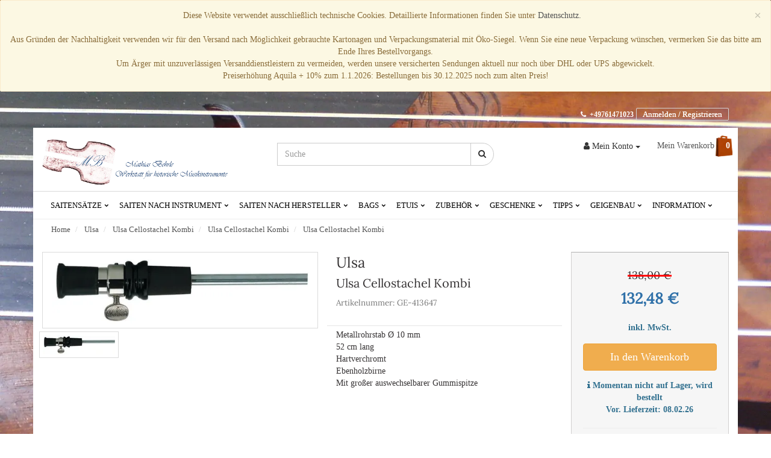

--- FILE ---
content_type: text/html; charset=utf-8
request_url: https://baroquestrings.de/de/product/ulsa-ulsa-cellostachel-kombi
body_size: 22853
content:





<!DOCTYPE html>






<html lang="de">
  <head>
    <title>Ulsa Ulsa Cellostachel Kombi </title>
    <meta name="viewport" content="width=device-width, initial-scale=1.0, user-scalable=no">
    <meta name="description" itemprop="description" content="Ulsa Cellostachel Kombi , Kategorie: Ulsa, Hersteller: Ulsa">
    <meta name="keywords" itemprop="keywords" content="">
    <meta name="csrf-token" content="Ijk0OGFlOTUwOWNiMDk3NDEwMWU3ZTc1YTJiY2IxMzc0MmQxMzUzNmMi.aXX7XQ.27D3ZYPxGLKO7xPlEP_42QY5y4o">
    <meta http-equiv="X-UA-Compatible" content="IE=9">
    <link rel="icon" href="/de/static-webshop/images/hmi/favicon.ico" type="image/x-icon">
    <link rel="shortcut icon" href="/de/static-webshop/images/hmi/favicon.ico" type="image/x-icon">
    
    
    <link href="/de/static-webshop/css/bootstrap.min.css" rel="stylesheet" media="screen">
    <link href="/de/static-webshop/css/typeaheadjs.css" rel="stylesheet">
    <!-- HTML5 shim and Respond.js IE8 support of HTML5 elements and media queries -->
    <!--[if lt IE 9]>
      <script src="/de/static-webshop/js/html5shiv.js"></script>
      <script src="/de/static-webshop/js/respond.min.js"></script>
    <![endif]-->
    <!-- link href='https://fonts.googleapis.com/css?family=Open+Sans:300italic,400italic,600italic,700italic,800italic,400,300,600,700,800' rel='stylesheet' type='text/css' -->
    <link rel="stylesheet" type="text/css" href="/de/static-webshop/css/font-open-sans.css">
    <link rel="stylesheet" type="text/css" href="/de/static-webshop/css/font-awesome.min.css">
    <link rel="stylesheet" type="text/css" href="/de/static-webshop/css/pnotify.custom.min.css">
    <link rel="stylesheet" type="text/css" href="/de/static-webshop/css/jquery.bxslider.css">
    <link rel="stylesheet" type="text/css" href="/de/static-webshop/css/nereid.css">
    

    
  <link rel="stylesheet" type="text/css" href="/de/static-webshop/css/lightbox.css">
  
      <link rel="stylesheet" type="text/css" href="/de/static-webshop/css/style.css?v=">
    


    


    <meta name="google-site-verification" content="nqVkUvJTBure7qqlPXv_o7j03VOTSJSfrFeuTnYPBx4" />
    <meta name="msvalidate.01" content="C096ABD1CB77E7A3C587C958076FE380" />
    <link rel="stylesheet" type="text/css" href="/de/static-webshop/css/font-lora-latin_regular.css?v=">
    <link rel="stylesheet" type="text/css" href="/de/static-webshop/css/sky-mega-menu.css?v=">
    <link rel="stylesheet" type="text/css" href="/de/static-webshop/css/custom.css?v=">
    

<!-- og -->
<meta property="og:url" content="http://baroquestrings.de/de/product/ulsa-ulsa-cellostachel-kombi"/>
<meta property="og:title" content="Ulsa Cellostachel Kombi " />
<meta property="og:description" content="Metallrohrstab Ø 10 mm 52 cm lang Hartverchromt Ebenholzbirne Mit großer auswechselbarer Gummispitze" />
<meta property="og:type" content="product"/>
<meta property="og:image" content="/de/static-file-transform/5654/thumbnail,w_1500,h_1500,m_a.webp"/>


<link rel="canonical" href="http://baroquestrings.de/de/product/ulsa-ulsa-cellostachel-kombi"/>

  </head>
  <body itemscope itemtype="https://schema.org/WebPage">

    
      
      <div align="center" class="alert alert-warning" id="site-message">
         <button type="button" class="close" data-dismiss="alert">&times;</button>
        Diese Website verwendet ausschließlich technische Cookies. Detaillierte  Informationen finden Sie unter <a href="https://baroquestrings.de/de/article/datenschutz">Datenschutz.</a><br/><br/>Aus Gründen der Nachhaltigkeit verwenden wir für den Versand nach Möglichkeit gebrauchte Kartonagen und Verpackungsmaterial mit Öko-Siegel. Wenn Sie eine neue Verpackung wünschen, vermerken Sie das bitte am Ende Ihres Bestellvorgangs.<br>Um Ärger mit unzuverlässigen Versanddienstleistern zu vermeiden, werden unsere versicherten Sendungen aktuell nur noch über DHL oder UPS abgewickelt.<br>Preiserhöhung Aquila + 10% zum 1.1.2026: Bestellungen bis 30.12.2025 noch zum alten Preis!
      </div>
      
    

    

    
    <section class="header-main">
      
      <!-- Top Meta Details -->
      <div class="container">
        <div class="row">
          <div class="col-md-12">
            <div  class="top-meta hidden-xs">
              <div class="row">
                

                <div class="col-xs-9 pull-right" itemscope itemtype="https://schema.org/Organization">
                  <ul class="list-inline pull-right links">
                    

<li>
  
  &nbsp;<span class="text-white small"><i class="fa fa-phone fa-inverse"></i>&nbsp;&nbsp;<span itemprop="telephone">+49761471023</span></span>
  
</li>
<li>
  
  <a class="register-buttons text-white" href="/de/login">Anmelden / Registrieren</a>
  
</li>

                  </ul>
                </div>
              </div>
            </div>
          </div>
        </div>
      </div>
      

      

<div class="hidden-xs">
  
      <div class="container logo-container" itemscope itemtype="https://schema.org/Organization">
        <div class="row">
          
    <div class="col-md-4 col-sm-4 col-xs-12 hidden-xs">
      <div class="main-logo">
        <a itemprop="url" href="/de/">
          <img itemprop="logo" src="/de/static-webshop/images/hmi/logo.webp" alt="Logo Historische Musikinstrumente">
        </a>
      </div>
    </div>
  
          
  
    
    <div class="col-md-4 col-md-push-4 my-account">
    <div class="row">
      <ul class="list-inline pull-right">
        <li>
          <div class="btn-group">
            <a type="button" class="btn btn-default dropdown-toggle" data-toggle="dropdown">
              <i class="fa fa-user"></i> <span class="hidden-xs hidden-sm">Mein Konto</span> <span class="caret"></span>
            </a>
            <ul class="dropdown-menu" role="menu">
            
            
  
    <li><a class="register-buttons" href="/de/login">Anmelden / Registrieren</a></li>
  

            </ul>
          </div>
        </li>
        <li class="my-cart">
          <a href="" class="my-cart-show">Mein Warenkorb <span class="quantity">0</span></a>
        </li>
      </ul>
    </div>
      
    </div>
    
  
          
    
    <div class="col-md-4 col-sm-12 col-xs-12 col-md-pull-4 top-search"
        itemscope itemtype="http://schema.org/WebSite">
      <meta itemprop="url" content="http://baroquestrings.de/de/"/>
      <form action="/de/search" id="search_form"
        itemprop="potentialAction" itemscope itemtype="http://schema.org/SearchAction">
        <meta itemprop="target" content="http://baroquestrings.de/de/search?q={q}"/>
        <div class="input-group" id="search-bar">
          <input type="text" class="form-control typeahead" data-provide="typeahead" name="q" itemprop="query-input" placeholder=Suche required>
          <span class="input-group-btn">
            <button class="btn btn-default" type="submit"><i class="fa fa-search"></i></button>
          </span>
        </div><!-- /input-group -->
      </form>
    </div>
    
  
        </div>
      </div>
      
</div>


      <!--Main Navigation -->
      






<div class="container sticky hidden-xs">
  
  <div class="row">
    <div class="col-md-12">
      <ul class="sky-mega-menu sky-mega-menu-anim-slide">
        
        
        <li class="switcher">
          <a href="#"><i class="fa fa-bars"></i>Menü</a>
        </li>
        <!--/ switcher -->
          
  
    <li aria-haspopup="true">
    <a href="/de/nodes/14497/saitensaetze" target="_self">Saitensätze
    
      <i class="sub-menu fa fa-indicator fa-chevron-down"></i>
      </a>
      <div class="grid-container3">
      <ul>
      
      
        <li>
        <a href="/de/nodes/14751/saitensaetze-violine" target="">Barockvioline
        
          <i class="sub-menu fa fa-indicator fa-chevron-right"></i>
          </a>
          <div class="grid-container3">
          <ul>
          
            <li><a href="/de/nodes/15718/saitensaetze-aquila-satz-violine-schafdarm" target="">Aquila Satz Violine Schafdarm</a></li>
          
            <li><a href="/de/nodes/14892/saitensaetze-aquila-satz-violine" target="">Aquila Satz Violine</a></li>
          
            <li><a href="/de/nodes/14918/saitensaetze-toro-satz-violine-kuhdarm" target="">Toro Satz Violine Rinderdarm</a></li>
          
            <li><a href="/de/nodes/14919/saitensaetze-toro-satz-violine-schafdarm" target="">Toro Satz Violine Schafdarm</a></li>
          
          </ul>
          </div>
        
        </li>
      
        <li>
        <a href="/de/nodes/14896/saitensaetze-viola" target="">Barockviola
        
          <i class="sub-menu fa fa-indicator fa-chevron-right"></i>
          </a>
          <div class="grid-container3">
          <ul>
          
            <li><a href="/de/nodes/14897/saitensaetze-aquila-satz-viola" target="">Aquila Satz Viola</a></li>
          
            <li><a href="/de/nodes/14937/saitensaetze-toro-satz-viola-kuhdarm" target="">Toro Satz Viola Rinderdarm</a></li>
          
            <li><a href="/de/nodes/14938/saitensaetze-toro-satz-viola-schafdarm" target="">Toro Satz Viola Schafdarm</a></li>
          
            <li><a href="/de/nodes/15720/aquila-satz-viola-schafdarm" target="">Aquila Satz Viola Schafdarm</a></li>
          
          </ul>
          </div>
        
        </li>
      
        <li>
        <a href="/de/nodes/14882/saitensaetze-cello" target="">Barockcello
        
          <i class="sub-menu fa fa-indicator fa-chevron-right"></i>
          </a>
          <div class="grid-container3">
          <ul>
          
            <li><a href="/de/nodes/14883/saitensaetze-cello-toro-satz-schafdarm" target="">Toro Satz Cello Schafdarm</a></li>
          
            <li><a href="/de/nodes/15722/saitensaetze-aquila-satz-cello-schafdarm" target="">Aquila Satz Cello Schafdarm</a></li>
          
            <li><a href="/de/nodes/14903/saitensatze-aquila-satz-cello" target="">Aquila Satz Cello</a></li>
          
          </ul>
          </div>
        
        </li>
      
        <li>
        <a href="/de/nodes/14951/saitensaetze-pardessusgambe" target="">Pardessusgambe
        
          <i class="sub-menu fa fa-indicator fa-chevron-right"></i>
          </a>
          <div class="grid-container3">
          <ul>
          
            <li><a href="/de/nodes/14953/saitensaetze-aquila-satz-pardessusgambe" target="">Aquila Satz Pardessusgambe</a></li>
          
          </ul>
          </div>
        
        </li>
      
        <li>
        <a href="/de/nodes/14948/saitensaetze-diskantgambe" target="">Diskantgambe
        
          <i class="sub-menu fa fa-indicator fa-chevron-right"></i>
          </a>
          <div class="grid-container3">
          <ul>
          
            <li><a href="/de/nodes/14947/saitensaetze-aquila-satz-diskantgambe" target="">Aquila Satz Diskantgambe</a></li>
          
          </ul>
          </div>
        
        </li>
      
        <li>
        <a href="/de/nodes/14952/saitensaetze-alttenorgambe" target="">Alt-/Tenorgambe
        
          <i class="sub-menu fa fa-indicator fa-chevron-right"></i>
          </a>
          <div class="grid-container3">
          <ul>
          
            <li><a href="/de/nodes/14949/saitensaetze-aquila-satz-alttenorgambe" target="">Aquila Satz Alt-/Tenorgambe</a></li>
          
          </ul>
          </div>
        
        </li>
      
        <li>
        <a href="/de/nodes/14886/saitensaetze-bassgambe" target="">Bassgambe
        
          <i class="sub-menu fa fa-indicator fa-chevron-right"></i>
          </a>
          <div class="grid-container3">
          <ul>
          
            <li><a href="/de/nodes/15724/saitensaetze-aquila-satz-bassgambe-schafdarm-6-saitig" target="">Aquila Satz Bassgambe Schafdarm 6-saitig</a></li>
          
            <li><a href="/de/nodes/15726/bassgambe-aquila-schafdarm-historisch-satz-7-saitig" target="">Bassgambe Aquila Schafdarm Historisch Satz 7-saitig</a></li>
          
            <li><a href="/de/nodes/14899/saitensaetze-aquila-satz-bassgambe-6-saitig" target="">Aquila Satz Bassgambe 6-saitig</a></li>
          
            <li><a href="/de/nodes/14901/saitensaetze-aquila-satz-bassgambe-7-saitig" target="">Aquila Satz Bassgambe 7-saitig</a></li>
          
            <li><a href="/de/nodes/14943/saitensaetze-toro-satz-bassgambe-kuhdarm-7-saitig" target="">Toro Satz Bassgambe Rinderdarm 7-saitig</a></li>
          
            <li><a href="/de/nodes/14944/saitensaetze-toro-satz-bassgambe-kuhdarm-6-saitig" target="">Toro Satz Bassgambe Rinderdarm 6-saitig</a></li>
          
            <li><a href="/de/nodes/14945/saitensaetze-toro-satz-bassgambe-schafdarm-6-saitig" target="">Toro Satz Bassgambe Schafdarm 6-saitig</a></li>
          
            <li><a href="/de/nodes/14946/saitensaetze-toro-satz-bassgambe-schafdarm-7-saitig" target="">Toro Satz Bassgambe Schafdarm 7-saitig</a></li>
          
          </ul>
          </div>
        
        </li>
      
      </ul>
      </div>
    
    </li>
  
    <li aria-haspopup="true">
    <a href="/de/nodes/14904/auswahl-nach-instrument" target="_self">Saiten nach Instrument
    
      <i class="sub-menu fa fa-indicator fa-chevron-down"></i>
      </a>
      <div class="grid-container3">
      <ul>
      
      
        <li>
        <a href="/de/nodes/14905/auswahl-nach-instrument-violine" target="">Barockvioline
        
          <i class="sub-menu fa fa-indicator fa-chevron-right"></i>
          </a>
          <div class="grid-container3">
          <ul>
          
            <li><a href="/de/nodes/14911/auswahl-nach-instrument-violine-schwach" target="">Violine schwach</a></li>
          
            <li><a href="/de/nodes/14912/auswahl-nach-instrument-violine-mittel" target="">Violine mittel</a></li>
          
            <li><a href="/de/nodes/14913/auswahl-nach-instrument-violine-stark" target="">Violine stark</a></li>
          
          </ul>
          </div>
        
        </li>
      
        <li>
        <a href="/de/nodes/14906/auswahl-nach-instrument-viola" target="">Barockviola
        
          <i class="sub-menu fa fa-indicator fa-chevron-right"></i>
          </a>
          <div class="grid-container3">
          <ul>
          
            <li><a href="/de/nodes/14914/auswahl-nach-instrument-viola-schwach" target="">Viola schwach</a></li>
          
            <li><a href="/de/nodes/14915/auswahl-nach-instrument-viola-mittel" target="">Viola mittel</a></li>
          
            <li><a href="/de/nodes/14916/auswahl-nach-instrument-viola-stark" target="">Viola stark</a></li>
          
          </ul>
          </div>
        
        </li>
      
        <li>
        <a href="/de/nodes/14907/auswahl-nach-instrument-cello" target="">Barockcello
        
          <i class="sub-menu fa fa-indicator fa-chevron-right"></i>
          </a>
          <div class="grid-container3">
          <ul>
          
            <li><a href="/de/nodes/14917/auswahl-nach-instrument-cello-schwach" target="">Cello schwach</a></li>
          
            <li><a href="/de/nodes/14926/auswahl-nach-instrument-cello-mittel" target="">Cello mittel</a></li>
          
            <li><a href="/de/nodes/14927/auswahl-nach-instrument-cello-stark" target="">Cello stark</a></li>
          
          </ul>
          </div>
        
        </li>
      
        <li>
        <a href="/de/nodes/15520/auswahl-nach-instrument-pardessusgambe" target="">Pardessusgambe
        
          <i class="sub-menu fa fa-indicator fa-chevron-right"></i>
          </a>
          <div class="grid-container3">
          <ul>
          
            <li><a href="/de/nodes/15524/auswahl-nach-instrument-pardessusgambe-mittel" target="">Pardessusgambe mittel</a></li>
          
            <li><a href="/de/nodes/15525/auswahl-nach-instrument-pardessusgambe-stark" target="">Pardessusgambe stark</a></li>
          
          </ul>
          </div>
        
        </li>
      
        <li>
        <a href="/de/nodes/14908/auswahl-nach-instrument-diskantgambe" target="">Diskantgambe
        
          <i class="sub-menu fa fa-indicator fa-chevron-right"></i>
          </a>
          <div class="grid-container3">
          <ul>
          
            <li><a href="/de/nodes/14928/auswahl-nach-instrument-diskantgambe-schwach" target="">Diskantgambe schwach</a></li>
          
            <li><a href="/de/nodes/14929/auswahl-nach-instrument-diskantgambe-mittel" target="">Diskantgambe mittel</a></li>
          
            <li><a href="/de/nodes/14930/auswahl-nach-instrument-diskantgambe-stark" target="">Diskantgambe stark</a></li>
          
          </ul>
          </div>
        
        </li>
      
        <li>
        <a href="/de/nodes/14909/auswahl-nach-instrument-tenorgambe" target="">Tenor/Altgambe
        
          <i class="sub-menu fa fa-indicator fa-chevron-right"></i>
          </a>
          <div class="grid-container3">
          <ul>
          
            <li><a href="/de/nodes/14931/auswahl-nach-instrument-tenorgambe-schwach" target="">Tenor/Altgambe schwach</a></li>
          
            <li><a href="/de/nodes/14932/auswahl-nach-instrument-tenorgambe-mittel" target="">Tenor/Altgambe mittel</a></li>
          
            <li><a href="/de/nodes/14933/auswahl-nach-instrument-tenorgambe-stark" target="">Tenor/Altgambe stark</a></li>
          
          </ul>
          </div>
        
        </li>
      
        <li>
        <a href="/de/nodes/14910/auswahl-nach-instrument-bassgambe" target="">Bassgambe
        
          <i class="sub-menu fa fa-indicator fa-chevron-right"></i>
          </a>
          <div class="grid-container3">
          <ul>
          
            <li><a href="/de/nodes/14934/auswahl-nach-instrument-bassgambe-schwach" target="">Bassgambe schwach</a></li>
          
            <li><a href="/de/nodes/14935/auswahl-nach-instrument-bassgambe-mittel" target="">Bassgambe mittel</a></li>
          
            <li><a href="/de/nodes/14936/auswahl-nach-instrument-bassgambe-stark" target="">Bassgambe stark</a></li>
          
          </ul>
          </div>
        
        </li>
      
      </ul>
      </div>
    
    </li>
  
    <li aria-haspopup="true">
    <a href="/de/nodes/14492/saiten" target="_self">Saiten nach Hersteller
    
      <i class="sub-menu fa fa-indicator fa-chevron-down"></i>
      </a>
      <div class="grid-container3">
      <ul>
      
      
        <li>
        <a href="/de/nodes/14850/pyramid" target="">Pyramid
        
          <i class="sub-menu fa fa-indicator fa-chevron-right"></i>
          </a>
          <div class="grid-container3">
          <ul>
          
            <li><a href="/de/nodes/13281/pyramid-viola-damore-resonanzsaiten" target="">Viola d&#39;amore Resonanzsaiten</a></li>
          
            <li><a href="/de/nodes/13431/pyramid-viola-da-gamba-c-darmalu-58-cm" target="">Viola da gamba c Darm/Alu 58 cm</a></li>
          
            <li><a href="/de/nodes/13432/pyramid-viola-da-gamba-c-darmalu-62-cm" target="">Viola da gamba c Darm/Alu 62 cm</a></li>
          
            <li><a href="/de/nodes/13433/pyramid-viola-da-gamba-c-darmalu-66-cm" target="">Viola da gamba c Darm/Alu 66 cm</a></li>
          
            <li><a href="/de/nodes/13434/pyramid-diskantfidelsaiten-quart-terz-stimmung" target="">Diskantfidelsaiten (Quart-Terz-Stimmung)</a></li>
          
            <li><a href="/de/nodes/13435/pyramid-viola-damore-resonanz-d" target="">Viola d&#39;amore Resonanz d&#39;&#39;</a></li>
          
            <li><a href="/de/nodes/13436/pyramid-viola-damore-resonanz-a" target="">Viola d&#39;amore Resonanz a&#39;</a></li>
          
            <li><a href="/de/nodes/13437/pyramid-viola-damore-resonanz-aa" target="">Viola d&#39;amore Resonanz AA</a></li>
          
            <li><a href="/de/nodes/13779/pyramid-fidelsaiten-sopran-alt-quint-stimmung" target="">Fidelsaiten Sopran-Alt (Quint-Stimmung)</a></li>
          
            <li><a href="/de/nodes/13780/pyramid-saitensatz-fur-wandervogellaute" target="">Saitensatz für Wandervogellaute</a></li>
          
            <li><a href="/de/nodes/13912/pyramid-diskantfidelsaite-d-chromstahl" target="">Diskantfidelsaite d&#39;&#39; Chromstahl</a></li>
          
            <li><a href="/de/nodes/15732/fidelsaiten-alt-tenor-quint-stimmung" target="">Fidelsaiten Alt-Tenor (Quint-Stimmung)</a></li>
          
            <li><a href="/de/nodes/15733/fidelsaiten-bass-tenor-quint-stimmung" target="">Fidelsaiten Bass-Tenor (Quint-Stimmung)</a></li>
          
            <li><a href="/de/nodes/16756/pyramid-altfidelsaiten-quart-terz-stimmung" target="">Altfidelsaiten (Quart-Terz-Stimmung)</a></li>
          
            <li><a href="/de/nodes/16757/pyramid-tenorfidelsaiten-quart-terz-stimmung" target="">Tenorfidelsaiten (Quart-Terz-Stimmung)</a></li>
          
          </ul>
          </div>
        
        </li>
      
        <li>
        <a href="/de/nodes/4088/aquila" target="">Aquila Saiten
        
          <i class="sub-menu fa fa-indicator fa-chevron-right"></i>
          </a>
          <div class="grid-container3">
          <ul>
          
            <li><a href="/de/nodes/14893/aquila-aquila-saitensatze" target="">Aquila Saitensätze</a></li>
          
            <li><a href="/de/nodes/15716/aquila-saiten-fur-streichinstrumente" target="">Aquila Saiten für Streichinstrumente</a></li>
          
            <li><a href="/de/nodes/15717/aquila-saiten-fur-zupfinstrumente" target="">Aquila Saiten für Zupfinstrumente</a></li>
          
            <li><a href="/de/nodes/16445/aquila-aquila-vn" target="">Aquila VN (Hochflexible Saiten für Streich- und Zupfinstrumente (ganzer Schafdarm poliert))</a></li>
          
            <li><a href="/de/nodes/4813/aquila-aquila-l" target="">Aquila L (Bunddarm für Streich- und Zupfinstrumente)</a></li>
          
          </ul>
          </div>
        
        </li>
      
        <li>
        <a href="/de/nodes/5789/gamut" target="">Gamut Saiten
        
          <i class="sub-menu fa fa-indicator fa-chevron-right"></i>
          </a>
          <div class="grid-container3">
          <ul>
          
            <li><a href="/de/nodes/6996/gamut-cello" target="">Gamut Cello</a></li>
          
            <li><a href="/de/nodes/7796/gamut-bassgambe" target="">Gamut Bassgambe</a></li>
          
          </ul>
          </div>
        
        </li>
      
        <li>
        <a href="/de/nodes/5018/toro" target="">Toro Saiten
        
          <i class="sub-menu fa fa-indicator fa-chevron-right"></i>
          </a>
          <div class="grid-container3">
          <ul>
          
            <li><a href="/de/nodes/14956/toro-toro-silber-umsponnen" target="">Toro Silber umsponnen</a></li>
          
            <li><a href="/de/nodes/14920/toro-toro-saitensatze" target="">Toro Saitensätze</a></li>
          
            <li><a href="/de/nodes/5042/toro-toro-kuhdarm-ox-bue" target="">Toro Rinderdarm (Ox, Bue)</a></li>
          
            <li><a href="/de/nodes/5329/toro-toro-schafdarm-ram-montone" target="">Toro Schafdarm (Ram, Montone)</a></li>
          
            <li><a href="/de/nodes/5019/toro-toro-bunddarm" target="">Toro Bunddarm</a></li>
          
          </ul>
          </div>
        
        </li>
      
        <li>
        <a href="/de/nodes/14502/savarez" target="">Savarez Saiten
        
          <i class="sub-menu fa fa-indicator fa-chevron-right"></i>
          </a>
          <div class="grid-container3">
          <ul>
          
            <li><a href="/de/nodes/14503/savarez-savarez-darm-kupfer" target="">Savarez Darm/Kupfer</a></li>
          
            <li><a href="/de/nodes/14504/savarez-savarez-darm-kupfer-versilbert" target="">Savarez Darm/Kupfer versilbert</a></li>
          
          </ul>
          </div>
        
        </li>
      
        <li>
        <a href="/de/nodes/4/pirastro" target="">Pirastro
        
          <i class="sub-menu fa fa-indicator fa-chevron-right"></i>
          </a>
          <div class="grid-container3">
          <ul>
          
            <li><a href="/de/nodes/5/pirastro-violine" target="">Violine</a></li>
          
            <li><a href="/de/nodes/46/pirastro-viola" target="">Viola</a></li>
          
            <li><a href="/de/nodes/71/pirastro-cello" target="">Cello</a></li>
          
            <li><a href="/de/nodes/96/pirastro-kontrabass" target="">Kontrabass</a></li>
          
            <li><a href="/de/nodes/121/pirastro-viola-damore" target="">Viola d&#39;amore</a></li>
          
            <li><a href="/de/nodes/123/pirastro-hardanger-fidel" target="">Hardanger-Fidel</a></li>
          
            <li><a href="/de/nodes/125/pirastro-gambe" target="">Gambe</a></li>
          
            <li><a href="/de/nodes/131/pirastro-harfe" target="">Harfe</a></li>
          
            <li><a href="/de/nodes/138/pirastro-chorda" target="">Chorda</a></li>
          
            <li><a href="/de/nodes/140/pirastro-gitarre" target="">Gitarre</a></li>
          
            <li><a href="/de/nodes/146/pirastro-e-bass" target="">E-Bass</a></li>
          
            <li><a href="/de/nodes/148/pirastro-zubehor" target="">Zubehör Pirastro</a></li>
          
          </ul>
          </div>
        
        </li>
      
      </ul>
      </div>
    
    </li>
  
    <li aria-haspopup="true">
    <a href="/de/nodes/14493/bags" target="_self">Bags
    
      <i class="sub-menu fa fa-indicator fa-chevron-down"></i>
      </a>
      <div class="grid-container3">
      <ul>
      
      
        <li>
        <a href="/de/nodes/176/gewa-gewa-bags" target="">GEWA Bags
        
          <i class="sub-menu fa fa-indicator fa-chevron-right"></i>
          </a>
          <div class="grid-container3">
          <ul>
          
            <li><a href="/de/nodes/177/gewa-bags-gewa-gitarren-gig-bag-basic-5" target="">GEWA Gitarren Gig-Bag Basic 5</a></li>
          
            <li><a href="/de/nodes/185/gewa-bags-gewa-gitarren-gig-bag-economy-12" target="">GEWA Gitarren Gig-Bag Economy 12</a></li>
          
            <li><a href="/de/nodes/202/gewa-bags-gewa-gitarren-gig-bag-ip-g-serie" target="">GEWA Gitarren Gig-Bag IP-G Serie</a></li>
          
            <li><a href="/de/nodes/210/gewa-bags-gewa-gitarren-gig-bag-premium-20" target="">GEWA Gitarren Gig-Bag Premium 20</a></li>
          
            <li><a href="/de/nodes/214/gewa-bags-gewa-gitarren-gig-bag-diagonale" target="">GEWA Gitarren Gig Bag Diagonale</a></li>
          
            <li><a href="/de/nodes/222/gewa-bags-gewa-gitarren-gig-bag-prestige-25" target="">GEWA Gitarren Gig-Bag Prestige 25</a></li>
          
            <li><a href="/de/nodes/231/gewa-bags-gewa-gitarren-double-gig-bag-prestige-25" target="">GEWA Gitarren Double Gig-Bag Prestige 25</a></li>
          
            <li><a href="/de/nodes/247/gewa-bags-gewa-ukulelen-gig-bag-classic" target="">GEWA Ukulelen Gig-Bag Classic</a></li>
          
            <li><a href="/de/nodes/251/gewa-bags-gewa-flachmandolinen-gig-bag-classic" target="">GEWA Flachmandolinen Gig-Bag Classic</a></li>
          
            <li><a href="/de/nodes/253/gewa-bags-gewa-rundmandolinen-gig-bag-classic" target="">GEWA Rundmandolinen Gig-Bag Classic</a></li>
          
            <li><a href="/de/nodes/255/gewa-bags-gewa-banjo-gig-bag-classic" target="">GEWA Banjo Gig-Bag Classic</a></li>
          
            <li><a href="/de/nodes/257/gewa-bags-gewa-ukulelen-gig-bag-premium" target="">GEWA Ukulelen Gig-Bag Premium</a></li>
          
            <li><a href="/de/nodes/259/gewa-bags-gewa-stocktasche-classic" target="">GEWA Stocktasche Classic</a></li>
          
            <li><a href="/de/nodes/261/gewa-bags-gewa-beckentasche-classic" target="">GEWA Beckentasche Classic</a></li>
          
            <li><a href="/de/nodes/265/gewa-bags-gewa-stocktasche-premium" target="">GEWA Stocktasche Premium</a></li>
          
            <li><a href="/de/nodes/267/gewa-bags-gewa-beckentasche-premium" target="">GEWA Beckentasche Premium</a></li>
          
            <li><a href="/de/nodes/269/gewa-bags-gewa-snaredrum-gig-bag-premium" target="">GEWA Snaredrum Gig-Bag Premium</a></li>
          
            <li><a href="/de/nodes/276/gewa-bags-gewa-tomtom-gig-bag-premium" target="">GEWA TomTom Gig-Bag Premium</a></li>
          
            <li><a href="/de/nodes/289/gewa-bags-gewa-bassdrum-gig-bag-premium" target="">GEWA Bassdrum Gig-Bag Premium</a></li>
          
            <li><a href="/de/nodes/297/gewa-bags-gewa-drumset-gig-bag-set-premium" target="">GEWA Drumset Gig-Bag Set Premium</a></li>
          
            <li><a href="/de/nodes/301/gewa-bags-gewa-marching-gig-bag-premium" target="">GEWA Marching Gig-Bag Premium</a></li>
          
            <li><a href="/de/nodes/303/gewa-bags-gewa-hardware-gig-bag-premium" target="">GEWA Hardware Gig-Bag Premium</a></li>
          
            <li><a href="/de/nodes/306/gewa-bags-gewa-doppelpedal-gig-bag-premium" target="">GEWA Doppelpedal Gig-Bag Premium</a></li>
          
            <li><a href="/de/nodes/308/gewa-bags-gewa-bongo-gig-bag-premium" target="">GEWA Bongo Gig-Bag Premium</a></li>
          
            <li><a href="/de/nodes/310/gewa-bags-gewa-cajon-gig-bag-premium" target="">GEWA Cajon Gig-Bag Premium</a></li>
          
            <li><a href="/de/nodes/312/gewa-bags-gewa-conga-gig-bag-premium" target="">GEWA Conga Gig-Bag Premium</a></li>
          
            <li><a href="/de/nodes/315/gewa-bags-gewa-djembe-gig-bag-premium" target="">GEWA Djembe Gig-Bag Premium</a></li>
          
            <li><a href="/de/nodes/319/gewa-bags-gewa-stocktasche-sps" target="">GEWA Stocktasche SPS</a></li>
          
            <li><a href="/de/nodes/322/gewa-bags-gewa-beckentasche-sps" target="">GEWA Beckentasche SPS</a></li>
          
            <li><a href="/de/nodes/325/gewa-bags-gewa-snaredrum-gig-bag-sps" target="">GEWA Snaredrum Gig-Bag SPS</a></li>
          
            <li><a href="/de/nodes/332/gewa-bags-gewa-tomtom-gig-bag-sps" target="">GEWA TomTom Gig-Bag SPS</a></li>
          
            <li><a href="/de/nodes/346/gewa-bags-gewa-bassdrum-gig-bag-sps" target="">GEWA Bassdrum Gig-Bag SPS</a></li>
          
            <li><a href="/de/nodes/357/gewa-bags-gewa-woofer-gig-bag-sps" target="">GEWA Woofer Gig-Bag SPS</a></li>
          
            <li><a href="/de/nodes/360/gewa-bags-gewa-drumset-gig-bag-set-sps" target="">GEWA Drumset Gig-Bag Set SPS</a></li>
          
            <li><a href="/de/nodes/364/gewa-bags-gewa-hardware-trolley-sps" target="">GEWA Hardware Trolley SPS</a></li>
          
            <li><a href="/de/nodes/368/gewa-bags-gewa-doppelpedal-gig-bag-sps" target="">GEWA Doppelpedal Gig-Bag SPS</a></li>
          
            <li><a href="/de/nodes/370/gewa-bags-gewa-bongo-gig-bag-sps" target="">GEWA Bongo Gig-Bag SPS</a></li>
          
            <li><a href="/de/nodes/372/gewa-bags-gewa-cajon-gig-bag-sps" target="">GEWA Cajon Gig-Bag SPS</a></li>
          
            <li><a href="/de/nodes/374/gewa-bags-gewa-conga-gig-bag-sps" target="">GEWA Conga Gig-Bag SPS</a></li>
          
            <li><a href="/de/nodes/378/gewa-bags-gewa-djembe-gig-bag-sps" target="">GEWA Djembe Gig-Bag SPS</a></li>
          
            <li><a href="/de/nodes/381/gewa-bags-gewa-e-drumset-gig-bag-sps" target="">GEWA E-Drumset Gig-Bag SPS</a></li>
          
            <li><a href="/de/nodes/383/gewa-bags-gewa-e-drum-rack-gig-bag-sps" target="">GEWA E-Drum Rack Gig-Bag SPS</a></li>
          
            <li><a href="/de/nodes/386/gewa-bags-gewa-blockflotentasche-economy" target="">GEWA Blockflötentasche Economy</a></li>
          
            <li><a href="/de/nodes/388/gewa-bags-gewa-blockfloten-notentasche-economy" target="">GEWA Blockflöten-/Notentasche Economy</a></li>
          
            <li><a href="/de/nodes/390/gewa-bags-gewa-furst-pless-horn-gig-bag-premium" target="">GEWA Fürst-Pless-Horn Gig-Bag Premium</a></li>
          
            <li><a href="/de/nodes/392/gewa-bags-gewa-kornett-gig-bag-premium" target="">GEWA Kornett Gig-Bag Premium</a></li>
          
            <li><a href="/de/nodes/394/gewa-bags-gewa-trompeten-gig-bag-premium" target="">GEWA Trompeten Gig-Bag Premium</a></li>
          
            <li><a href="/de/nodes/397/gewa-bags-gewa-posaunen-gig-bag-premium" target="">GEWA Posaunen Gig-Bag Premium</a></li>
          
            <li><a href="/de/nodes/399/gewa-bags-gewa-tenorhorn-gig-bag-premium" target="">GEWA Tenorhorn Gig-Bag Premium</a></li>
          
            <li><a href="/de/nodes/401/gewa-bags-gewa-bariton-gig-bag-premium" target="">GEWA Bariton Gig-Bag Premium</a></li>
          
            <li><a href="/de/nodes/404/gewa-bags-gewa-euphonium-gig-bag-premium" target="">GEWA Euphonium Gig-Bag Premium</a></li>
          
            <li><a href="/de/nodes/406/gewa-bags-gewa-tuba-gig-bag-premium" target="">GEWA Tuba Gig-Bag Premium</a></li>
          
            <li><a href="/de/nodes/408/gewa-bags-gewa-saxophon-gig-bag-premium" target="">GEWA Saxophon Gig-Bag Premium</a></li>
          
            <li><a href="/de/nodes/410/gewa-bags-gewa-trompeten-gig-bag-sps" target="">GEWA Trompeten Gig-Bag SPS</a></li>
          
            <li><a href="/de/nodes/414/gewa-bags-gewa-flugelhorn-gig-bag-sps" target="">GEWA Flügelhorn Gig-Bag SPS</a></li>
          
            <li><a href="/de/nodes/416/gewa-bags-gewa-posaunen-gig-bag-sps" target="">GEWA Posaunen Gig-Bag SPS</a></li>
          
            <li><a href="/de/nodes/419/gewa-bags-gewa-waldhorn-gig-bag-sps" target="">GEWA Waldhorn Gig-Bag SPS</a></li>
          
            <li><a href="/de/nodes/421/gewa-bags-gewa-tenorhorn-gig-bag-sps" target="">GEWA Tenorhorn Gig-Bag SPS</a></li>
          
            <li><a href="/de/nodes/423/gewa-bags-gewa-euphonium-gig-bag-sps" target="">GEWA Euphonium Gig-Bag SPS</a></li>
          
            <li><a href="/de/nodes/425/gewa-bags-gewa-tuba-gig-bag-sps" target="">GEWA Tuba Gig-Bag SPS</a></li>
          
            <li><a href="/de/nodes/427/gewa-bags-gewa-saxophon-gig-bag-sps" target="">GEWA Saxophon Gig-Bag SPS</a></li>
          
            <li><a href="/de/nodes/435/gewa-bags-gewa-akkordeon-gig-bag-sps" target="">GEWA Akkordeon Gig-Bag SPS</a></li>
          
            <li><a href="/de/nodes/440/gewa-bags-gewa-notenpult-notentasche-bags" target="">GEWA Notenpult-/Notentasche Bags</a></li>
          
            <li><a href="/de/nodes/445/gewa-bags-gewa-notenpult-notentasche-basic" target="">GEWA Notenpult-/Notentasche Basic</a></li>
          
            <li><a href="/de/nodes/449/gewa-bags-gewa-notenpult-notentasche-premium" target="">GEWA Notenpult-/Notentasche Premium</a></li>
          
            <li><a href="/de/nodes/451/gewa-bags-gewa-mischpult-gig-bag-premium" target="">GEWA Mischpult Gig-Bag Premium</a></li>
          
            <li><a href="/de/nodes/455/gewa-bags-gewa-cello-gig-bag-classic" target="">GEWA Cello Gig-Bag Classic</a></li>
          
            <li><a href="/de/nodes/462/gewa-bags-gewa-cello-gig-bag-premium" target="">GEWA Cello Gig-Bag Premium</a></li>
          
            <li><a href="/de/nodes/469/gewa-bags-gewa-cello-gig-bag-prestige" target="">GEWA Cello Gig-Bag Prestige</a></li>
          
            <li><a href="/de/nodes/480/gewa-bags-gewa-kontrabass-gig-bag-classic" target="">GEWA Kontrabass Gig-Bag Classic</a></li>
          
            <li><a href="/de/nodes/486/gewa-bags-gewa-kontrabass-gig-bag-premium" target="">GEWA Kontrabass Gig-Bag Premium</a></li>
          
            <li><a href="/de/nodes/492/gewa-bags-gewa-kontrabass-gig-bag-prestige" target="">GEWA Kontrabass Gig-Bag Prestige</a></li>
          
          </ul>
          </div>
        
        </li>
      
      </ul>
      </div>
    
    </li>
  
    <li aria-haspopup="true">
    <a href="/de/nodes/14494/etuis" target="_self">Etuis
    
      <i class="sub-menu fa fa-indicator fa-chevron-down"></i>
      </a>
      <div class="grid-container3">
      <ul>
      
      
        <li>
        <a href="/de/nodes/505/gewa-gewa-cases" target="">GEWA Cases
        
          <i class="sub-menu fa fa-indicator fa-chevron-right"></i>
          </a>
          <div class="grid-container3">
          <ul>
          
            <li><a href="/de/nodes/506/gewa-cases-gewa-violinformetui-bio-i-s" target="">GEWA Violinformetui Bio I S</a></li>
          
            <li><a href="/de/nodes/508/gewa-cases-gewa-violinformetui-liuteria-concerto" target="">GEWA Violinformetui Liuteria Concerto</a></li>
          
            <li><a href="/de/nodes/515/gewa-cases-gewa-violinformetui-concerto-set-jeki" target="">GEWA Violinformetui Concerto Set Jeki</a></li>
          
            <li><a href="/de/nodes/519/gewa-cases-gewa-violin-violaformetui-rucksack-sps" target="">GEWA Violin-Violaformetui Rucksack SPS</a></li>
          
            <li><a href="/de/nodes/523/gewa-cases-gewa-violinkoffer-rucksack-idea-air" target="">GEWA Violinkoffer Rucksack Idea / Air</a></li>
          
            <li><a href="/de/nodes/525/gewa-cases-gewa-violin-seidenhulle-classic" target="">GEWA Violin Seidenhülle Classic</a></li>
          
            <li><a href="/de/nodes/529/gewa-cases-gewa-violinformetui-liuteria-maestro" target="">GEWA Violinformetui Liuteria Maestro</a></li>
          
            <li><a href="/de/nodes/533/gewa-cases-gewa-violinformetui-air-17" target="">GEWA Violinformetui Air 1.7</a></li>
          
            <li><a href="/de/nodes/546/gewa-cases-gewa-violinkoffer-liuteria-sport-style" target="">GEWA Violinkoffer Liuteria Sport Style</a></li>
          
            <li><a href="/de/nodes/548/gewa-cases-gewa-violinkoffer-bio-i-s" target="">GEWA Violinkoffer Bio I S</a></li>
          
            <li><a href="/de/nodes/550/gewa-cases-gewa-violinkoffer-liuteria-concerto" target="">GEWA Violinkoffer Liuteria Concerto</a></li>
          
            <li><a href="/de/nodes/552/gewa-cases-gewa-violinkoffer-liuteria-atlanta" target="">GEWA Violinkoffer Liuteria Atlanta</a></li>
          
            <li><a href="/de/nodes/554/gewa-cases-gewa-violinkoffer-oxford" target="">GEWA Violinkoffer Oxford</a></li>
          
            <li><a href="/de/nodes/557/gewa-cases-gewa-violinkoffer-liuteria-maestro" target="">GEWA Violinkoffer Liuteria Maestro</a></li>
          
            <li><a href="/de/nodes/559/gewa-cases-gewa-violinkoffer-liuteria-venezia" target="">GEWA Violinkoffer Liuteria Venezia</a></li>
          
            <li><a href="/de/nodes/561/gewa-cases-gewa-violinkoffer-strato-super-light-weight" target="">GEWA Violinkoffer Strato Super Light Weight</a></li>
          
            <li><a href="/de/nodes/563/gewa-cases-gewa-violinkoffer-strato-de-luxe" target="">GEWA Violinkoffer Strato De Luxe</a></li>
          
            <li><a href="/de/nodes/565/gewa-cases-gewa-violinkoffer-diagonale" target="">GEWA Violinkoffer Diagonale</a></li>
          
            <li><a href="/de/nodes/567/gewa-cases-gewa-violinkoffer-air-21" target="">GEWA Violinkoffer Air 2.1</a></li>
          
            <li><a href="/de/nodes/579/gewa-cases-gewa-violinkoffer-air-ergo" target="">GEWA Violinkoffer Air Ergo</a></li>
          
            <li><a href="/de/nodes/581/gewa-cases-gewa-violinkoffer-idea-20" target="">GEWA Violinkoffer Idea 2.0</a></li>
          
            <li><a href="/de/nodes/583/gewa-cases-gewa-violinkoffer-idea-19" target="">GEWA Violinkoffer Idea 1.9</a></li>
          
            <li><a href="/de/nodes/585/gewa-cases-gewa-violinkoffer-idea-18" target="">GEWA Violinkoffer Idea 1.8</a></li>
          
            <li><a href="/de/nodes/587/gewa-cases-gewa-violin-doppelkoffer-liuteria-concerto" target="">GEWA Violin-Doppelkoffer Liuteria Concerto</a></li>
          
            <li><a href="/de/nodes/589/gewa-cases-gewa-violin-doppelkoffer-idea-33" target="">GEWA Violin-Doppelkoffer Idea 3.3</a></li>
          
            <li><a href="/de/nodes/592/gewa-cases-gewa-violin-doppelkoffer-idea-25" target="">GEWA Violin-Doppelkoffer Idea 2.5</a></li>
          
            <li><a href="/de/nodes/594/gewa-cases-gewa-violinviola-doppelkoffer-liuteria-maestro" target="">GEWA Violin/Viola- Doppelkoffer Liuteria Maestro</a></li>
          
            <li><a href="/de/nodes/596/gewa-cases-gewa-violaformetui-liuteria-concerto" target="">GEWA Violaformetui Liuteria Concerto</a></li>
          
            <li><a href="/de/nodes/601/gewa-cases-gewa-violaformetui-liuteria-maestro" target="">GEWA Violaformetui Liuteria Maestro</a></li>
          
            <li><a href="/de/nodes/606/gewa-cases-gewa-violaetui-liuteria-varianta" target="">GEWA Violaetui Liuteria Varianta</a></li>
          
            <li><a href="/de/nodes/608/gewa-cases-gewa-violakoffer-liuteria-concerto" target="">GEWA Violakoffer Liuteria Concerto</a></li>
          
            <li><a href="/de/nodes/610/gewa-cases-gewa-violakoffer-strato-super-light-weight" target="">GEWA Violakoffer Strato Super Light Weight</a></li>
          
            <li><a href="/de/nodes/612/gewa-cases-gewa-violakoffer-strato-de-luxe" target="">GEWA Violakoffer Strato De Luxe</a></li>
          
            <li><a href="/de/nodes/614/gewa-cases-gewa-violakoffer-idea-34" target="">GEWA Violakoffer Idea 3.4</a></li>
          
            <li><a href="/de/nodes/617/gewa-cases-gewa-violakoffer-idea-28" target="">GEWA Violakoffer Idea 2.8</a></li>
          
            <li><a href="/de/nodes/619/gewa-cases-gewa-violakoffer-idea-26" target="">GEWA Violakoffer Idea 2.6</a></li>
          
            <li><a href="/de/nodes/633/gewa-cases-gewa-celloetui-idea-futura" target="">GEWA Celloetui Idea Futura</a></li>
          
            <li><a href="/de/nodes/643/gewa-cases-gewa-celloetui-idea-futura-rolly" target="">GEWA Celloetui Idea Futura Rolly</a></li>
          
            <li><a href="/de/nodes/648/gewa-cases-gewa-celloetui-idea-x-lite-39" target="">GEWA Celloetui Idea X-Lite 3.9</a></li>
          
            <li><a href="/de/nodes/655/gewa-cases-gewa-celloetui-idea-vario-plus" target="">GEWA Celloetui Idea Vario Plus</a></li>
          
            <li><a href="/de/nodes/657/gewa-cases-gewa-celloetui-schutzhulle" target="">GEWA Celloetui Schutzhülle</a></li>
          
            <li><a href="/de/nodes/659/gewa-cases-gewa-celloetui-tragesystem-idea-comfort" target="">GEWA Celloetui Tragesystem Idea Comfort</a></li>
          
            <li><a href="/de/nodes/661/gewa-cases-gewa-celloetui-tragesystem-idea-fiedler" target="">GEWA Celloetui Tragesystem Idea Fiedler</a></li>
          
            <li><a href="/de/nodes/663/gewa-cases-gewa-celloetui-idea-titanium-carbon-33" target="">GEWA Celloetui Idea Titanium Carbon 3.3</a></li>
          
            <li><a href="/de/nodes/667/gewa-cases-gewa-celloetui-idea-aramid-carbon-31" target="">GEWA Celloetui Idea Aramid Carbon 3.1</a></li>
          
            <li><a href="/de/nodes/669/gewa-cases-gewa-celloetui-idea-original-carbon-29" target="">GEWA Celloetui Idea Original Carbon 2.9</a></li>
          
            <li><a href="/de/nodes/673/gewa-cases-gewa-kontrabassetui-idea-mammut" target="">GEWA Kontrabassetui Idea Mammut</a></li>
          
            <li><a href="/de/nodes/675/gewa-cases-gewa-bogenetui-maestro" target="">GEWA Bogenetui Maestro</a></li>
          
            <li><a href="/de/nodes/678/gewa-cases-gewa-violinformetui-liuteria-concerto-ersatzbezug" target="">GEWA Violinformetui Liuteria Concerto Ersatzbezug</a></li>
          
            <li><a href="/de/nodes/680/gewa-cases-gewa-violinformetui-liuteria-maestro-ersatzbezug" target="">GEWA Violinformetui Liuteria Maestro Ersatzbezug</a></li>
          
            <li><a href="/de/nodes/686/gewa-cases-gewa-violinkoffer-liuteria-sport-style-ersatzbezug" target="">GEWA Violinkoffer Liuteria Sport Style Ersatzbezug</a></li>
          
            <li><a href="/de/nodes/690/gewa-cases-gewa-violinkoffer-liuteria-concerto-ersatzbezug" target="">GEWA Violinkoffer Liuteria Concerto Ersatzbezug</a></li>
          
            <li><a href="/de/nodes/692/gewa-cases-gewa-violinkoffer-oxford-ersatzbezug" target="">GEWA Violinkoffer Oxford Ersatzbezug</a></li>
          
            <li><a href="/de/nodes/694/gewa-cases-gewa-violinkoffer-liuteria-atlanta-ersatzbezug" target="">GEWA Violinkoffer Liuteria Atlanta Ersatzbezug</a></li>
          
            <li><a href="/de/nodes/696/gewa-cases-gewa-violinkoffer-liuteria-maestro-ersatzbezug" target="">GEWA Violinkoffer Liuteria Maestro Ersatzbezug</a></li>
          
            <li><a href="/de/nodes/699/gewa-cases-gewa-violinkoffer-liuteria-venezia-ersatzbezug" target="">GEWA Violinkoffer Liuteria Venezia Ersatzbezug</a></li>
          
            <li><a href="/de/nodes/701/gewa-cases-gewa-violinkoffer-strato-super-light-weight-ersatzbezug" target="">GEWA Violinkoffer Strato Super Light Weight Ersatzbezug</a></li>
          
            <li><a href="/de/nodes/705/gewa-cases-gewa-violinkoffer-diagonale-ersatzbezug" target="">GEWA Violinkoffer Diagonale Ersatzbezug</a></li>
          
            <li><a href="/de/nodes/714/gewa-cases-gewa-violaformetui-liuteria-concerto-ersatzbezug" target="">GEWA Violaformetui Liuteria Concerto Ersatzbezug</a></li>
          
            <li><a href="/de/nodes/716/gewa-cases-gewa-violaetui-liuteria-varianta-ersatzbezug" target="">GEWA Violaetui Liuteria Varianta Ersatzbezug</a></li>
          
            <li><a href="/de/nodes/718/gewa-cases-gewa-violakoffer-liuteria-concerto-ersatzbezug" target="">GEWA Violakoffer Liuteria Concerto Ersatzbezug</a></li>
          
            <li><a href="/de/nodes/720/gewa-cases-gewa-violakoffer-strato-super-light-weight-ersatzbezug" target="">GEWA Violakoffer Strato Super Light Weight Ersatzbezug</a></li>
          
            <li><a href="/de/nodes/724/gewa-cases-gewa-schultertragriemen-celloviolinviolakoffer" target="">GEWA Schultertragriemen Cello/Violin/Violakoffer</a></li>
          
            <li><a href="/de/nodes/728/gewa-cases-gewa-rucksackriemen-celloetui" target="">GEWA Rucksackriemen Celloetui</a></li>
          
            <li><a href="/de/nodes/730/gewa-cases-gewa-rucksackriemen-violinformviolinviolakoffer" target="">GEWA Rucksackriemen Violinform/Violin/Violakoffer</a></li>
          
            <li><a href="/de/nodes/734/gewa-cases-gewa-violinformetui-liuteria-concerto-ersatzdecke" target="">GEWA Violinformetui Liuteria Concerto Ersatzdecke</a></li>
          
            <li><a href="/de/nodes/737/gewa-cases-gewa-violinformetui-liuteria-maestro-ersatzdecke" target="">GEWA Violinformetui Liuteria Maestro Ersatzdecke</a></li>
          
            <li><a href="/de/nodes/741/gewa-cases-gewa-violinkoffer-liuteria-sport-style-ersatzdecke" target="">GEWA Violinkoffer Liuteria Sport Style Ersatzdecke</a></li>
          
            <li><a href="/de/nodes/743/gewa-cases-gewa-violinkoffer-liuteria-concerto-ersatzdecke" target="">GEWA Violinkoffer Liuteria Concerto Ersatzdecke</a></li>
          
            <li><a href="/de/nodes/745/gewa-cases-gewa-violinkoffer-liuteria-atlanta-ersatzdecke" target="">GEWA Violinkoffer Liuteria Atlanta Ersatzdecke</a></li>
          
            <li><a href="/de/nodes/747/gewa-cases-gewa-violinkoffer-liuteria-maestro-ersatzdecke" target="">GEWA Violinkoffer Liuteria Maestro Ersatzdecke</a></li>
          
            <li><a href="/de/nodes/749/gewa-cases-gewa-violinkoffer-strato-super-light-weight-ersatzdecke" target="">GEWA Violinkoffer Strato Super Light Weight Ersatzdecke</a></li>
          
            <li><a href="/de/nodes/752/gewa-cases-gewa-violinkoffer-diagonale-ersatzdecke" target="">GEWA Violinkoffer Diagonale Ersatzdecke</a></li>
          
            <li><a href="/de/nodes/756/gewa-cases-gewa-violinkoffer-idea-23" target="">GEWA Violinkoffer Idea 2.3</a></li>
          
            <li><a href="/de/nodes/760/gewa-cases-gewa-violinviola-doppelkoffer-liuteria-maestro-ersatzdecke" target="">GEWA Violin/Viola- Doppelkoffer Liuteria Maestro Ersatzdecke</a></li>
          
            <li><a href="/de/nodes/762/gewa-cases-gewa-violaformetui-liuteria-concerto-ersatzdecke" target="">GEWA Violaformetui Liuteria Concerto Ersatzdecke</a></li>
          
            <li><a href="/de/nodes/764/gewa-cases-gewa-violaetui-liuteria-varianta-ersatzdecke" target="">GEWA Violaetui Liuteria Varianta Ersatzdecke</a></li>
          
            <li><a href="/de/nodes/766/gewa-cases-gewa-violakoffer-liuteria-concerto-ersatzdecke" target="">GEWA Violakoffer Liuteria Concerto Ersatzdecke</a></li>
          
            <li><a href="/de/nodes/768/gewa-cases-gewa-violakoffer-strato-super-light-weight-ersatzdecke" target="">GEWA Violakoffer Strato Super Light Weight Ersatzdecke</a></li>
          
            <li><a href="/de/nodes/771/gewa-cases-gewa-violinviola-doppelkoffer-liuteria-maestro-reiverschluss" target="">GEWA Violin/Viola- Doppelkoffer Liuteria Maestro Reißverschluss</a></li>
          
            <li><a href="/de/nodes/773/gewa-cases-gewa-violinformetui-liuteria-maestro-reiverschlu" target="">GEWA Violinformetui Liuteria Maestro Reißverschluß</a></li>
          
            <li><a href="/de/nodes/775/gewa-cases-gewa-violakoffer-strato-super-light-weight-reiverschluss" target="">GEWA Violakoffer Strato Super Light Weight Reißverschluss</a></li>
          
            <li><a href="/de/nodes/781/gewa-cases-gewa-violinkoffer-cambridge-metallreiverschlu" target="">GEWA Violinkoffer Cambridge Metallreißverschluß</a></li>
          
            <li><a href="/de/nodes/784/gewa-cases-gewa-schloss" target="">GEWA Schloss</a></li>
          
            <li><a href="/de/nodes/788/gewa-cases-gewa-celloetui-air" target="">GEWA Celloetui Air</a></li>
          
            <li><a href="/de/nodes/794/gewa-cases-gewa-scharnier" target="">GEWA Scharnier</a></li>
          
            <li><a href="/de/nodes/800/gewa-cases-gewa-celloetui-idea-evolution-rolly-hochglanz" target="">GEWA Celloetui Idea Evolution Rolly Hochglanz</a></li>
          
            <li><a href="/de/nodes/803/gewa-cases-gewa-griff-griff" target="">GEWA Griff Griff</a></li>
          
            <li><a href="/de/nodes/805/gewa-cases-gewa-violakoffer-idea-34-griff" target="">GEWA Violakoffer Idea 3.4 Griff</a></li>
          
            <li><a href="/de/nodes/807/gewa-cases-gewa-violinformetui-liuteria-maestro-griff" target="">GEWA Violinformetui Liuteria Maestro Griff</a></li>
          
            <li><a href="/de/nodes/809/gewa-cases-gewa-violinkoffer-cambridge-griff" target="">GEWA Violinkoffer Cambridge Griff</a></li>
          
            <li><a href="/de/nodes/811/gewa-cases-gewa-celloetui-air-griff" target="">GEWA Celloetui Air Griff</a></li>
          
            <li><a href="/de/nodes/813/gewa-cases-gewa-violinkoffer-liuteria-sport-style-griff" target="">GEWA Violinkoffer Liuteria Sport Style Griff</a></li>
          
            <li><a href="/de/nodes/815/gewa-cases-gewa-griff" target="">GEWA Griff</a></li>
          
            <li><a href="/de/nodes/821/gewa-cases-gewa-kontrabassetui-idea-mammut-griff" target="">GEWA Kontrabassetui Idea Mammut Griff</a></li>
          
            <li><a href="/de/nodes/824/gewa-cases-gewa-hygrometer" target="">GEWA Hygrometer</a></li>
          
            <li><a href="/de/nodes/828/gewa-cases-gewa-bogenhalter" target="">GEWA Bogenhalter</a></li>
          
            <li><a href="/de/nodes/832/gewa-cases-gewa-befestigungsset" target="">GEWA Befestigungsset</a></li>
          
            <li><a href="/de/nodes/834/gewa-cases-gewa-celloetui-idea-evolution-49-hochglanz" target="">GEWA Celloetui Idea Evolution 4.9 Hochglanz</a></li>
          
            <li><a href="/de/nodes/836/gewa-cases-gewa-lederhalsband" target="">GEWA Lederhalsband</a></li>
          
            <li><a href="/de/nodes/838/gewa-cases-gewa-bodennagel" target="">GEWA Bodennagel</a></li>
          
            <li><a href="/de/nodes/840/gewa-cases-gewa-violinkoffer-cambridge" target="">GEWA Violinkoffer Cambridge</a></li>
          
            <li><a href="/de/nodes/843/gewa-cases-gewa-schraubensatz" target="">GEWA Schraubensatz</a></li>
          
            <li><a href="/de/nodes/845/gewa-cases-gewa-violaformetui-liuteria-maestro-kugelteil-schrauben" target="">GEWA Violaformetui Liuteria Maestro Kugelteil-Schrauben</a></li>
          
            <li><a href="/de/nodes/861/gewa-cases-gewa-saitenrohr" target="">GEWA Saitenrohr</a></li>
          
            <li><a href="/de/nodes/863/gewa-cases-gewa-saitenrohrhalter" target="">GEWA Saitenrohrhalter</a></li>
          
            <li><a href="/de/nodes/865/gewa-cases-gewa-luftbefeuchter" target="">GEWA Luftbefeuchter</a></li>
          
            <li><a href="/de/nodes/876/gewa-cases-gewa-celloetui-innenpolster-idea" target="">GEWA Celloetui Innenpolster Idea</a></li>
          
            <li><a href="/de/nodes/897/gewa-cases-gewa-floten-koffer" target="">GEWA Flöten Koffer</a></li>
          
            <li><a href="/de/nodes/899/gewa-cases-gewa-klarinetten-koffer" target="">GEWA Klarinetten Koffer</a></li>
          
            <li><a href="/de/nodes/901/gewa-cases-gewa-klarinetten-koffer-mit-rucksack" target="">GEWA Klarinetten Koffer mit Rucksack</a></li>
          
            <li><a href="/de/nodes/903/gewa-cases-gewa-alt-saxophon-formkoffer" target="">GEWA Alt Saxophon Formkoffer</a></li>
          
            <li><a href="/de/nodes/905/gewa-cases-gewa-alt-saxophon-koffer" target="">GEWA Alt Saxophon Koffer</a></li>
          
            <li><a href="/de/nodes/907/gewa-cases-gewa-tenor-saxophon-koffer" target="">GEWA Tenor Saxophon Koffer</a></li>
          
            <li><a href="/de/nodes/909/gewa-cases-gewa-trompeten-formkoffer" target="">GEWA Trompeten Formkoffer</a></li>
          
            <li><a href="/de/nodes/911/gewa-cases-gewa-trompeten-koffer" target="">GEWA Trompeten Koffer</a></li>
          
            <li><a href="/de/nodes/913/gewa-cases-gewa-trompetennotenstander-koffer" target="">GEWA Trompeten/Notenständer Koffer</a></li>
          
            <li><a href="/de/nodes/915/gewa-cases-gewa-posaunen-formkoffer" target="">GEWA Posaunen Formkoffer</a></li>
          
            <li><a href="/de/nodes/917/gewa-cases-gewa-trompeten-formkoffer-compact" target="">GEWA Trompeten Formkoffer Compact</a></li>
          
            <li><a href="/de/nodes/920/gewa-cases-gewa-trompeten-koffer-compact" target="">GEWA Trompeten Koffer Compact</a></li>
          
            <li><a href="/de/nodes/923/gewa-cases-gewa-posaunen-formkoffer-compact" target="">GEWA Posaunen Formkoffer Compact</a></li>
          
            <li><a href="/de/nodes/926/gewa-cases-gewa-saxophon-formkoffer-compact" target="">GEWA Saxophon Formkoffer Compact</a></li>
          
            <li><a href="/de/nodes/929/gewa-cases-gewa-posaunen-formkoffer-safeguard" target="">GEWA Posaunen Formkoffer Safeguard</a></li>
          
          </ul>
          </div>
        
        </li>
      
        <li>
        <a href="/de/nodes/14869/jakob-winter" target="">Jakob Winter
        
          <i class="sub-menu fa fa-indicator fa-chevron-right"></i>
          </a>
          <div class="grid-container3">
          <ul>
          
            <li><a href="/de/nodes/14243/etuis-violine-etui-360-violine" target="">Leichtes Kofferetui 360 Violine</a></li>
          
          </ul>
          </div>
        
        </li>
      
      </ul>
      </div>
    
    </li>
  
    <li aria-haspopup="true">
    <a href="/de/nodes/14737/zubehor" target="_self">Zubehör
    
      <i class="sub-menu fa fa-indicator fa-chevron-down"></i>
      </a>
      <div class="grid-container3">
      <ul>
      
      
        <li>
        <a href="/de/nodes/1647/gewa-dampit" target="">Dampit
        
          <i class="sub-menu fa fa-indicator fa-chevron-right"></i>
          </a>
          <div class="grid-container3">
          <ul>
          
            <li><a href="/de/nodes/1649/dampit-befeuchter-violine" target="">Dampit Befeuchter Violine</a></li>
          
          </ul>
          </div>
        
        </li>
      
        <li>
        <a href="/de/nodes/14739/kolophonium" target="">Kolophonium
        
          <i class="sub-menu fa fa-indicator fa-chevron-right"></i>
          </a>
          <div class="grid-container3">
          <ul>
          
            <li><a href="/de/nodes/2350/hill-hill-kolophonium" target="">Hill Kolophonium</a></li>
          
            <li><a href="/de/nodes/2355/gewa-bernardel" target="">Bernardel</a></li>
          
            <li><a href="/de/nodes/2390/gewa-pops" target="">Pops</a></li>
          
            <li><a href="/de/nodes/14738/liebenzeller" target="">Liebenzeller</a></li>
          
            <li><a href="/de/nodes/14740/larica" target="">Larica</a></li>
          
            <li><a href="/de/nodes/14743/petz" target="">Petz</a></li>
          
            <li><a href="/de/nodes/14744/nyman" target="">Nyman</a></li>
          
            <li><a href="/de/nodes/14747/kaplan" target="">Kaplan</a></li>
          
          </ul>
          </div>
        
        </li>
      
        <li>
        <a href="/de/nodes/14741/pflegemittel" target="">Pflegemittel
        
          <i class="sub-menu fa fa-indicator fa-chevron-right"></i>
          </a>
          <div class="grid-container3">
          <ul>
          
            <li><a href="/de/nodes/2435/gewa-bellacura" target="">Bellacura</a></li>
          
            <li><a href="/de/nodes/14279/sonstiges-zubehor-pflegetuch-microfaser" target="">Pflegetuch Microfaser</a></li>
          
            <li><a href="/de/nodes/14857/hammerl" target="">Hammerl</a></li>
          
          </ul>
          </div>
        
        </li>
      
        <li>
        <a href="/de/nodes/14748/hygrometer" target="">Hygrometer
        
          <i class="sub-menu fa fa-indicator fa-chevron-right"></i>
          </a>
          <div class="grid-container3">
          <ul>
          
            <li><a href="/de/nodes/13549/hygrometer-luftbefeuchtung-haar-hygrometer-naturhaar" target="">Haar-Hygrometer (Naturhaar)</a></li>
          
          </ul>
          </div>
        
        </li>
      
        <li>
        <a href="/de/nodes/14851/bogen" target="">Bogen
        
          <i class="sub-menu fa fa-indicator fa-chevron-right"></i>
          </a>
          <div class="grid-container3">
          <ul>
          
            <li><a href="/de/nodes/14852/walter-mettal" target="">Walter Mettal</a></li>
          
            <li><a href="/de/nodes/14856/dorfler" target="">Dörfler</a></li>
          
          </ul>
          </div>
        
        </li>
      
        <li>
        <a href="/de/nodes/14860/schulterstutzen" target="">Schulterstützen
        
          <i class="sub-menu fa fa-indicator fa-chevron-right"></i>
          </a>
          <div class="grid-container3">
          <ul>
          
            <li><a href="/de/nodes/1625/gewa-wolf" target="">Wolf</a></li>
          
            <li><a href="/de/nodes/2173/gewa-kun" target="">Kun</a></li>
          
            <li><a href="/de/nodes/2200/gewa-bonmusica" target="">Bonmusica</a></li>
          
            <li><a href="/de/nodes/14861/menuhin" target="">Menuhin</a></li>
          
            <li><a href="/de/nodes/14862/resonans" target="">Resonans</a></li>
          
            <li><a href="/de/nodes/14863/sonstige-schulterstutzen" target="">Sonstige Schulterstützen</a></li>
          
          </ul>
          </div>
        
        </li>
      
        <li>
        <a href="/de/nodes/14864/saitenhalter" target="">Saitenhalter
        
          <i class="sub-menu fa fa-indicator fa-chevron-right"></i>
          </a>
          <div class="grid-container3">
          <ul>
          
            <li><a href="/de/nodes/1830/wittner-wittner-violin-saitenhalter" target="">Wittner Violin Saitenhalter</a></li>
          
          </ul>
          </div>
        
        </li>
      
        <li>
        <a href="/de/nodes/14865/stimmgabeln" target="">Stimmgabeln
        
          <i class="sub-menu fa fa-indicator fa-chevron-right"></i>
          </a>
          <div class="grid-container3">
          <ul>
          
            <li><a href="/de/nodes/3961/wittner-wittner-stimmgabel-rund" target="">Wittner Stimmgabel Rund</a></li>
          
            <li><a href="/de/nodes/3967/wittner-wittner-stimmgabel-stimmgabeltaschchen" target="">Wittner Stimmgabel Stimmgabeltäschchen</a></li>
          
            <li><a href="/de/nodes/3969/wittner-wittner-stimmgabel-resonanzkasten" target="">Wittner Stimmgabel Resonanzkasten</a></li>
          
            <li><a href="/de/nodes/13594/stimmgabeln-stimmgabel-440-hz-kantig-12-cm" target="">Stimmgabel 440 Hz, kantig, 12 cm</a></li>
          
          </ul>
          </div>
        
        </li>
      
        <li>
        <a href="/de/nodes/14875/wirbelseifen" target="">Wirbelseifen
        
          <i class="sub-menu fa fa-indicator fa-chevron-right"></i>
          </a>
          <div class="grid-container3">
          <ul>
          
            <li><a href="/de/nodes/2452/hill-hill-wirbelseife-original" target="">Hill Wirbelseife Original</a></li>
          
            <li><a href="/de/nodes/14876/wirbelseife-joha" target="">Wirbelseife JOHA</a></li>
          
            <li><a href="/de/nodes/15002/gewa-strings-wirbelseife" target="">Wirbelseife</a></li>
          
          </ul>
          </div>
        
        </li>
      
        <li>
        <a href="/de/nodes/14878/saitenabheber" target="">Saitenabheber
        
          <i class="sub-menu fa fa-indicator fa-chevron-right"></i>
          </a>
          <div class="grid-container3">
          <ul>
          
            <li><a href="/de/nodes/14296/werkzeug-saitenabheber-violineviola-gewa" target="">Saitenabheber Violine/Viola Gewa</a></li>
          
            <li><a href="/de/nodes/14297/werkzeug-saitenabheber-cello-gewa" target="">Saitenabheber Cello Gewa</a></li>
          
            <li><a href="/de/nodes/14298/werkzeug-saitenabheber-bass-gewa" target="">Saitenabheber Bass Gewa</a></li>
          
          </ul>
          </div>
        
        </li>
      
      </ul>
      </div>
    
    </li>
  
    <li aria-haspopup="true">
    <a href="/de/nodes/14495/geschenke" target="_self">Geschenke
    
      <i class="sub-menu fa fa-indicator fa-chevron-down"></i>
      </a>
      <div class="grid-container3">
      <ul>
      
      
        <li>
        <a href="/de/nodes/14496/gutscheine" target="">Gutscheine
        
          </a>
        
        </li>
      
      </ul>
      </div>
    
    </li>
  
    <li aria-haspopup="true">
    <a href="/de/article/tipps" target="_self">Tipps
    
      <i class="sub-menu fa fa-indicator fa-chevron-down"></i>
      </a>
      <div class="grid-container3">
      <ul>
      
      
        <li>
        <a href="/de/article-category/gamut-tabellen-fur-saitenspannung/" target="_self">Tabellen für Saitenspannungen von Gamut Saiten
        
          <i class="sub-menu fa fa-indicator fa-chevron-right"></i>
          </a>
          <div class="grid-container3">
          <ul>
          
            <li><a href="/de/article/tabelle-saitenspannung-violine-gamut" target="">Saitenspannung Violine Gamut</a></li>
          
            <li><a href="/de/article/saitenspannung-viola-gamut" target="">Saitenspannung Viola Gamut</a></li>
          
            <li><a href="/de/article/saitenspannung-cello-gamut" target="">Saitenspannung Cello Gamut</a></li>
          
            <li><a href="/de/article/saitenspannung-bagambe-gamut" target="">Saitenspannung Baßgambe Gamut</a></li>
          
            <li><a href="/de/article/saitenspannung-renaissancelaute-gamut" target="">Saitenspannung Renaissancelaute Gamut</a></li>
          
            <li><a href="/de/article/saitenspannung-barocklaute-gamut" target="">Saitenspannung Barocklaute Gamut</a></li>
          
            <li><a href="/de/article/saitenspannung-klassische-gitarre-gamut" target="">Saitenspannung Klassische Gitarre Gamut</a></li>
          
          </ul>
          </div>
        
        </li>
      
      </ul>
      </div>
    
    </li>
  
    <li aria-haspopup="true">
    <a href="/de/nodes/14498/geigenbau" target="_blank">Geigenbau
    
      <i class="sub-menu fa fa-indicator fa-chevron-down"></i>
      </a>
      <div class="grid-container3">
      <ul>
      
      
        <li>
        <a href="http://www.mbehrle.de" target="_blank">Zu unserer Werkstatt
        
          </a>
        
        </li>
      
        <li>
        <a href="/de/nodes/14746/eigene-fertigung" target="_self">Sonderanfertigungen
        
          <i class="sub-menu fa fa-indicator fa-chevron-right"></i>
          </a>
          <div class="grid-container3">
          <ul>
          
            <li><a href="/de/nodes/13051/eigene-fertigung-18-chrotta" target="">1/8-Chrotta</a></li>
          
            <li><a href="/de/nodes/13052/eigene-fertigung-34-chrotta" target="">3/4-Chrotta</a></li>
          
            <li><a href="/de/nodes/13429/kinnhalter-kinnhalter-sonderanfertigung-fur-barockvioline" target="">Kinnhalter Sonderanfertigung für Barockvioline</a></li>
          
          </ul>
          </div>
        
        </li>
      
        <li>
        <a href="/de/nodes/14499/tonholz" target="_self">Tonholz
        
          </a>
        
        </li>
      
        <li>
        <a href="/de/nodes/931/gewa-gewa-strings" target="_self">Gewa Strings Sortiment
        
          <i class="sub-menu fa fa-indicator fa-chevron-right"></i>
          </a>
          <div class="grid-container3">
          <ul>
          
            <li><a href="/de/nodes/932/gewa-strings-gewa-violine-allegro" target="">GEWA Violine Allegro</a></li>
          
            <li><a href="/de/nodes/943/gewa-strings-gewa-violine-ideale" target="">GEWA Violine Ideale</a></li>
          
            <li><a href="/de/nodes/953/gewa-strings-gewa-violine-europa" target="">GEWA Violine Europa</a></li>
          
            <li><a href="/de/nodes/955/gewa-strings-gewa-violine-maestro-5" target="">GEWA Violine Maestro 5</a></li>
          
            <li><a href="/de/nodes/965/gewa-strings-gewa-violine-maestro-10" target="">GEWA Violine Maestro 10</a></li>
          
            <li><a href="/de/nodes/967/gewa-strings-gewa-violine-maestro-30" target="">GEWA Violine Maestro 30</a></li>
          
            <li><a href="/de/nodes/969/gewa-strings-gewa-violine-maestro-35" target="">GEWA Violine Maestro 35</a></li>
          
            <li><a href="/de/nodes/971/gewa-strings-gewa-violine-maestro-40" target="">GEWA Violine Maestro 40</a></li>
          
            <li><a href="/de/nodes/976/gewa-strings-gewa-violine-maestro-45" target="">GEWA Violine Maestro 45</a></li>
          
            <li><a href="/de/nodes/979/gewa-strings-gewa-violine-maestro-50" target="">GEWA Violine Maestro 50</a></li>
          
            <li><a href="/de/nodes/982/gewa-strings-gewa-violine-maestro-55" target="">GEWA Violine Maestro 55</a></li>
          
            <li><a href="/de/nodes/984/gewa-strings-gewa-violine-maestro-65" target="">GEWA Violine Maestro 65</a></li>
          
            <li><a href="/de/nodes/986/gewa-strings-gewa-violine-maestro-70" target="">GEWA Violine Maestro 70</a></li>
          
            <li><a href="/de/nodes/989/gewa-strings-gewa-violine-maestro-professional" target="">GEWA Violine Maestro Professional</a></li>
          
            <li><a href="/de/nodes/991/gewa-strings-gewa-konzertvioline-germania" target="">GEWA Konzertvioline Germania</a></li>
          
            <li><a href="/de/nodes/993/gewa-strings-gewa-violingarnitur-allegro" target="">GEWA Violingarnitur Allegro</a></li>
          
            <li><a href="/de/nodes/1000/gewa-strings-gewa-violingarnitur-ideale-schulset" target="">GEWA Violingarnitur Ideale/ Schulset</a></li>
          
            <li><a href="/de/nodes/1003/gewa-strings-gewa-violingarnitur-ideale" target="">GEWA Violingarnitur Ideale</a></li>
          
            <li><a href="/de/nodes/1008/gewa-strings-gewa-violingarnitur-europa-10" target="">GEWA Violingarnitur Europa 10</a></li>
          
            <li><a href="/de/nodes/1010/gewa-strings-gewa-violingarnitur-concerto" target="">GEWA Violingarnitur Concerto</a></li>
          
            <li><a href="/de/nodes/1014/gewa-strings-gewa-e-violine-strings" target="">GEWA E-Violine Strings</a></li>
          
            <li><a href="/de/nodes/1018/gewa-strings-gewa-e-violine-novita-germania" target="">GEWA E-Violine Novita Germania</a></li>
          
            <li><a href="/de/nodes/1023/gewa-strings-gewa-viola-allegro" target="">GEWA Viola Allegro</a></li>
          
            <li><a href="/de/nodes/1030/gewa-strings-gewa-viola-ideale" target="">GEWA Viola Ideale</a></li>
          
            <li><a href="/de/nodes/1037/gewa-strings-gewa-viola-maestro-5" target="">GEWA Viola Maestro 5</a></li>
          
            <li><a href="/de/nodes/1047/gewa-strings-gewa-viola-maestro-40" target="">GEWA Viola Maestro 40</a></li>
          
            <li><a href="/de/nodes/1051/gewa-strings-gewa-konzertviola-germania" target="">GEWA Konzertviola Germania</a></li>
          
            <li><a href="/de/nodes/1056/gewa-strings-gewa-violagarnitur-allegro" target="">GEWA Violagarnitur Allegro</a></li>
          
            <li><a href="/de/nodes/1063/gewa-strings-gewa-violagarnitur-ideale" target="">GEWA Violagarnitur Ideale</a></li>
          
            <li><a href="/de/nodes/1070/gewa-strings-gewa-cello-allegro" target="">GEWA Cello Allegro</a></li>
          
            <li><a href="/de/nodes/1076/gewa-strings-gewa-cello-europa" target="">GEWA Cello Europa</a></li>
          
            <li><a href="/de/nodes/1078/gewa-strings-gewa-cello-ideale" target="">GEWA Cello Ideale</a></li>
          
            <li><a href="/de/nodes/1084/gewa-strings-gewa-cello-maestro-5" target="">GEWA Cello Maestro 5</a></li>
          
            <li><a href="/de/nodes/1094/gewa-strings-gewa-cello-maestro-15" target="">GEWA Cello Maestro 15</a></li>
          
            <li><a href="/de/nodes/1096/gewa-strings-gewa-cello-maestro-23" target="">GEWA Cello Maestro 23</a></li>
          
            <li><a href="/de/nodes/1098/gewa-strings-gewa-cello-maestro-30" target="">GEWA Cello Maestro 30</a></li>
          
            <li><a href="/de/nodes/1102/gewa-strings-gewa-cello-maestro-40" target="">GEWA Cello Maestro 40</a></li>
          
            <li><a href="/de/nodes/1104/gewa-strings-gewa-cello-maestro-45" target="">GEWA Cello Maestro 45</a></li>
          
            <li><a href="/de/nodes/1106/gewa-strings-gewa-konzertcello-germania" target="">GEWA Konzertcello Germania</a></li>
          
            <li><a href="/de/nodes/1108/gewa-strings-gewa-cellogarnitur-allegro" target="">GEWA Cellogarnitur Allegro</a></li>
          
            <li><a href="/de/nodes/1115/gewa-strings-gewa-cellogarnitur-ideale" target="">GEWA Cellogarnitur Ideale</a></li>
          
            <li><a href="/de/nodes/1120/gewa-strings-gewa-cellogarnitur-europa" target="">GEWA Cellogarnitur Europa</a></li>
          
            <li><a href="/de/nodes/1122/gewa-strings-gewa-kontrabass-allegro" target="">GEWA Kontrabass Allegro</a></li>
          
            <li><a href="/de/nodes/1129/gewa-strings-gewa-kontrabass-ideale-jazz" target="">GEWA Kontrabass Ideale Jazz</a></li>
          
            <li><a href="/de/nodes/1131/gewa-strings-gewa-kontrabass-ideale" target="">GEWA Kontrabass Ideale</a></li>
          
            <li><a href="/de/nodes/1136/gewa-strings-gewa-kontrabass-concerto" target="">GEWA Kontrabass Concerto</a></li>
          
            <li><a href="/de/nodes/1142/gewa-strings-gewa-kontrabass-europa" target="">GEWA Kontrabass Europa</a></li>
          
            <li><a href="/de/nodes/1144/gewa-strings-gewa-kontrabass-art-collection" target="">GEWA Kontrabass Art Collection</a></li>
          
            <li><a href="/de/nodes/1146/gewa-strings-gewa-violinbogen-massaranduba-schuler" target="">GEWA Violinbogen Massaranduba Schüler</a></li>
          
            <li><a href="/de/nodes/1153/gewa-strings-gewa-violinbogen-massaranduba-jeki" target="">GEWA Violinbogen Massaranduba Jeki</a></li>
          
            <li><a href="/de/nodes/1160/gewa-strings-gewa-violinbogen-massaranduba-student" target="">GEWA Violinbogen Massaranduba Student</a></li>
          
            <li><a href="/de/nodes/1167/gewa-strings-gewa-violinbogen-h-walter-zapf" target="">GEWA Violinbogen H. Walter Zapf</a></li>
          
            <li><a href="/de/nodes/1169/gewa-strings-gewa-violinbogen-fernambukholz" target="">GEWA Violinbogen Fernambukholz</a></li>
          
            <li><a href="/de/nodes/1173/gewa-strings-gewa-violinbogen-franz-bergner" target="">GEWA Violinbogen Franz Bergner</a></li>
          
            <li><a href="/de/nodes/1176/gewa-strings-gewa-violinbogen-erwin-mahler" target="">GEWA Violinbogen Erwin Mahler</a></li>
          
            <li><a href="/de/nodes/1179/gewa-strings-gewa-violinbogen-gerard-moulin" target="">GEWA Violinbogen Gérard Moulin</a></li>
          
            <li><a href="/de/nodes/1182/gewa-strings-gewa-violinbogen-robert-reichel" target="">GEWA Violinbogen Robert Reichel</a></li>
          
            <li><a href="/de/nodes/1185/gewa-strings-gewa-violinbogen-peter-stenzel" target="">GEWA Violinbogen Peter Stenzel</a></li>
          
            <li><a href="/de/nodes/1188/gewa-strings-gewa-violinbogen-w-r-wild" target="">GEWA Violinbogen W. R. Wild</a></li>
          
            <li><a href="/de/nodes/1191/gewa-strings-gewa-violinbogen-gunter-krau" target="">GEWA Violinbogen Günter Krauß</a></li>
          
            <li><a href="/de/nodes/1194/gewa-strings-gewa-violinbogen-carbon-jeki" target="">GEWA Violinbogen Carbon Jeki</a></li>
          
            <li><a href="/de/nodes/1201/gewa-strings-gewa-violinbogen-carbon" target="">GEWA Violinbogen Carbon</a></li>
          
            <li><a href="/de/nodes/1204/gewa-strings-gewa-violabogen-massaranduba-schuler" target="">GEWA Violabogen Massaranduba Schüler</a></li>
          
            <li><a href="/de/nodes/1208/gewa-strings-gewa-violabogen-massaranduba-jeki" target="">GEWA Violabogen Massaranduba Jeki</a></li>
          
            <li><a href="/de/nodes/1212/gewa-strings-gewa-violabogen-massaranduba-student" target="">GEWA Violabogen Massaranduba Student</a></li>
          
            <li><a href="/de/nodes/1216/gewa-strings-gewa-violabogen-h-walter-zapf" target="">GEWA Violabogen H. Walter Zapf</a></li>
          
            <li><a href="/de/nodes/1218/gewa-strings-gewa-violabogen-fernambukholz" target="">GEWA Violabogen Fernambukholz</a></li>
          
            <li><a href="/de/nodes/1221/gewa-strings-gewa-violabogen-franz-bergner" target="">GEWA Violabogen Franz Bergner</a></li>
          
            <li><a href="/de/nodes/1224/gewa-strings-gewa-violabogen-erwin-mahler" target="">GEWA Violabogen Erwin Mahler</a></li>
          
            <li><a href="/de/nodes/1227/gewa-strings-gewa-violabogen-w-r-wild" target="">GEWA Violabogen W. R. Wild</a></li>
          
            <li><a href="/de/nodes/1230/gewa-strings-gewa-violabogen-gunter-krau" target="">GEWA Violabogen Günter Krauß</a></li>
          
            <li><a href="/de/nodes/1232/gewa-strings-gewa-violabogen-carbon-jeki" target="">GEWA Violabogen Carbon Jeki</a></li>
          
            <li><a href="/de/nodes/1236/gewa-strings-gewa-violabogen-carbon" target="">GEWA Violabogen Carbon</a></li>
          
            <li><a href="/de/nodes/1238/gewa-strings-gewa-cellobogen-massaranduba-schuler" target="">GEWA Cellobogen Massaranduba Schüler</a></li>
          
            <li><a href="/de/nodes/1244/gewa-strings-gewa-cellobogen-massaranduba-student" target="">GEWA Cellobogen Massaranduba Student</a></li>
          
            <li><a href="/de/nodes/1250/gewa-strings-gewa-cellobogen-massaranduba-jeki" target="">GEWA Cellobogen Massaranduba Jeki</a></li>
          
            <li><a href="/de/nodes/1256/gewa-strings-gewa-cellobogen-h-walter-zapf" target="">GEWA Cellobogen H. Walter Zapf</a></li>
          
            <li><a href="/de/nodes/1258/gewa-strings-gewa-cellobogen-fernambukholz" target="">GEWA Cellobogen Fernambukholz</a></li>
          
            <li><a href="/de/nodes/1262/gewa-strings-gewa-cellobogen-franz-bergner" target="">GEWA Cellobogen Franz Bergner</a></li>
          
            <li><a href="/de/nodes/1265/gewa-strings-gewa-cellobogen-erwin-mahler" target="">GEWA Cellobogen Erwin Mahler</a></li>
          
            <li><a href="/de/nodes/1268/gewa-strings-gewa-cellobogen-gerard-moulin" target="">GEWA Cellobogen Gérard Moulin</a></li>
          
            <li><a href="/de/nodes/1271/gewa-strings-gewa-cellobogen-robert-reichel" target="">GEWA Cellobogen Robert Reichel</a></li>
          
            <li><a href="/de/nodes/1274/gewa-strings-gewa-cellobogen-peter-stenzel" target="">GEWA Cellobogen Peter Stenzel</a></li>
          
            <li><a href="/de/nodes/1277/gewa-strings-gewa-cellobogen-w-r-wild" target="">GEWA Cellobogen W. R. Wild</a></li>
          
            <li><a href="/de/nodes/1280/gewa-strings-gewa-cellobogen-carbon-jeki" target="">GEWA Cellobogen Carbon Jeki</a></li>
          
            <li><a href="/de/nodes/1286/gewa-strings-gewa-cellobogen-carbon" target="">GEWA Cellobogen Carbon</a></li>
          
            <li><a href="/de/nodes/1288/gewa-strings-gewa-bassbogen-massaranduba-schuler" target="">GEWA Bassbogen Massaranduba Schüler</a></li>
          
            <li><a href="/de/nodes/1293/gewa-strings-gewa-bassbogen-massaranduba-jeki" target="">GEWA Bassbogen Massaranduba Jeki</a></li>
          
            <li><a href="/de/nodes/1297/gewa-strings-gewa-bassbogen-carbon" target="">GEWA Bassbogen Carbon</a></li>
          
            <li><a href="/de/nodes/1300/gewa-strings-gewa-bassbogen-massaranduba-student" target="">GEWA Bassbogen Massaranduba Student</a></li>
          
            <li><a href="/de/nodes/1303/gewa-strings-gewa-bassbogen-fernambukholz" target="">GEWA Bassbogen Fernambukholz</a></li>
          
            <li><a href="/de/nodes/1305/gewa-strings-gewa-bassbogen-h-walter-zapf" target="">GEWA Bassbogen H. Walter Zapf</a></li>
          
            <li><a href="/de/nodes/1307/gewa-strings-gewa-bassbogen-erwin-mahler" target="">GEWA Bassbogen Erwin Mahler</a></li>
          
            <li><a href="/de/nodes/1310/gewa-strings-gewa-bassbogen-robert-reichel" target="">GEWA Bassbogen Robert Reichel</a></li>
          
            <li><a href="/de/nodes/1312/gewa-strings-gewa-bassbogen-w-r-wild" target="">GEWA Bassbogen W. R. Wild</a></li>
          
            <li><a href="/de/nodes/1314/gewa-strings-gewa-bassbogen-massaranduba-franzosisch" target="">GEWA Bassbogen Massaranduba Französisch</a></li>
          
            <li><a href="/de/nodes/1318/gewa-strings-gewa-bassbogen-fernambukholz-franzosisch" target="">GEWA Bassbogen Fernambukholz Französisch</a></li>
          
            <li><a href="/de/nodes/1320/gewa-strings-gewa-bachbogen-fidel-diskant-und-altgambe" target="">GEWA Bachbogen Fidel, Diskant- und Altgambe</a></li>
          
            <li><a href="/de/nodes/1323/gewa-strings-gewa-bachbogen-tenorgambe" target="">GEWA Bachbogen Tenorgambe</a></li>
          
            <li><a href="/de/nodes/1326/gewa-strings-gewa-psalterbogen-strings" target="">GEWA Psalterbogen Strings</a></li>
          
            <li><a href="/de/nodes/1328/gewa-strings-gewa-bassbogenhalter-strings" target="">GEWA Bassbogenhalter Strings</a></li>
          
            <li><a href="/de/nodes/1331/gewa-strings-gewa-bogenhulle-classic" target="">GEWA Bogenhülle Classic</a></li>
          
            <li><a href="/de/nodes/1389/gewa-strings-gewa-violinstegschutz-strings" target="">GEWA Violinstegschutz Strings</a></li>
          
            <li><a href="/de/nodes/1407/gewa-strings-gewa-violasteg-modell-sacconi" target="">GEWA Violasteg Modell Sacconi</a></li>
          
            <li><a href="/de/nodes/1428/gewa-strings-gewa-cellosteg-standard" target="">GEWA Cellosteg Standard</a></li>
          
            <li><a href="/de/nodes/1453/gewa-strings-gewa-cellosteg-modell-sacconi" target="">GEWA Cellosteg Modell Sacconi</a></li>
          
            <li><a href="/de/nodes/1518/gewa-strings-gewa-dampfer-dreizack" target="">GEWA Dämpfer Dreizack</a></li>
          
            <li><a href="/de/nodes/1524/gewa-strings-gewa-dampfer-heifetz" target="">GEWA Dämpfer Heifetz</a></li>
          
            <li><a href="/de/nodes/1529/gewa-strings-gewa-dampfer-tourte-bech" target="">GEWA Dämpfer Tourte-Bech</a></li>
          
            <li><a href="/de/nodes/1531/gewa-strings-gewa-dampfer-tourte" target="">GEWA Dämpfer Tourte</a></li>
          
            <li><a href="/de/nodes/1541/gewa-strings-gewa-dampfer-strings" target="">GEWA Dämpfer Strings</a></li>
          
            <li><a href="/de/nodes/1543/gewa-strings-gewa-dampfer-die-folgenden-modelle-dampfen-den-ton-extrem" target="">GEWA Dämpfer Die folgenden Modelle dämpfen den Ton extrem</a></li>
          
            <li><a href="/de/nodes/1551/gewa-strings-gewa-cellostachel-standard" target="">GEWA Cellostachel Standard</a></li>
          
            <li><a href="/de/nodes/1560/gewa-strings-gewa-cellostachel-solitar" target="">GEWA Cellostachel Solitär</a></li>
          
            <li><a href="/de/nodes/1571/gewa-strings-gewa-cellostachel-strings" target="">GEWA Cellostachel Strings</a></li>
          
            <li><a href="/de/nodes/1574/gewa-strings-gewa-cellostachel-arc" target="">GEWA Cellostachel Arc</a></li>
          
            <li><a href="/de/nodes/1577/gewa-strings-gewa-cellostachelspitze-strings" target="">GEWA Cellostachelspitze Strings</a></li>
          
            <li><a href="/de/nodes/1579/gewa-strings-gewa-cellostachelstab-solipin" target="">GEWA Cellostachelstab Solipin</a></li>
          
            <li><a href="/de/nodes/1581/gewa-strings-gewa-cellostachelstab-strings" target="">GEWA Cellostachelstab Strings</a></li>
          
            <li><a href="/de/nodes/1583/gewa-strings-gewa-kontrabassstachel-standard" target="">GEWA Kontrabassstachel Standard</a></li>
          
            <li><a href="/de/nodes/1590/gewa-strings-gewa-kontrabassstachel-kombi" target="">GEWA Kontrabassstachel Kombi</a></li>
          
            <li><a href="/de/nodes/1597/gewa-strings-gewa-kontrabassstachel-strings" target="">GEWA Kontrabassstachel Strings</a></li>
          
            <li><a href="/de/nodes/1600/gewa-strings-gewa-stachelersatzschraube-strings" target="">GEWA Stachelersatzschraube Strings</a></li>
          
            <li><a href="/de/nodes/1606/gewa-strings-gewa-parkettschoner-stachelgummi" target="">GEWA Parkettschoner Stachelgummi</a></li>
          
            <li><a href="/de/nodes/1608/gewa-strings-gewa-griffbrett-markierung-first-fret" target="">GEWA Griffbrett Markierung First Fret</a></li>
          
            <li><a href="/de/nodes/1610/gewa-strings-gewa-c-bogen-schutz-strings" target="">GEWA C-Bogen Schutz Strings</a></li>
          
            <li><a href="/de/nodes/1612/gewa-strings-gewa-parkettschoner-universal" target="">GEWA Parkettschoner Universal</a></li>
          
            <li><a href="/de/nodes/1614/gewa-strings-gewa-parkettschoner-strap" target="">GEWA Parkettschoner Strap</a></li>
          
            <li><a href="/de/nodes/1617/gewa-strings-gewa-parkettschoner-anker" target="">GEWA Parkettschoner Anker</a></li>
          
            <li><a href="/de/nodes/1619/gewa-strings-gewa-parkettschoner-protec" target="">GEWA Parkettschoner Protec</a></li>
          
            <li><a href="/de/nodes/1621/gewa-strings-gewa-parkettschoner-strings" target="">GEWA Parkettschoner Strings</a></li>
          
            <li><a href="/de/nodes/1628/gewa-strings-gewa-parkettschoner-celloboots" target="">GEWA Parkettschoner Celloboots</a></li>
          
            <li><a href="/de/nodes/1630/gewa-strings-gewa-wolftoter-violineviola-tonwolfrohrchen" target="">GEWA Wolftöter Violine/Viola Tonwolfröhrchen</a></li>
          
            <li><a href="/de/nodes/1633/gewa-strings-gewa-wolftoter-resonator" target="">GEWA Wolftöter Resonator</a></li>
          
            <li><a href="/de/nodes/1635/gewa-strings-gewa-wolftoter-cello-tonwolfrohrchen" target="">GEWA Wolftöter Cello Tonwolfröhrchen</a></li>
          
            <li><a href="/de/nodes/1638/gewa-strings-gewa-wolftoter-kontrabass-tonwolfrohrchen" target="">GEWA Wolftöter Kontrabass Tonwolfröhrchen</a></li>
          
            <li><a href="/de/nodes/1641/gewa-strings-gewa-bogenkorrektor-strings" target="">GEWA Bogenkorrektor Strings</a></li>
          
            <li><a href="/de/nodes/1645/gewa-strings-gewa-klangverbesserer-awakener" target="">GEWA Klangverbesserer Awakener</a></li>
          
            <li><a href="/de/nodes/1653/gewa-strings-gewa-violin-griffbrett-ebenholz" target="">GEWA Violin Griffbrett Ebenholz</a></li>
          
            <li><a href="/de/nodes/1660/gewa-strings-gewa-viola-griffbrett-ebenholz" target="">GEWA Viola Griffbrett Ebenholz</a></li>
          
            <li><a href="/de/nodes/1665/gewa-strings-gewa-cello-griffbrett-ebenholz" target="">GEWA Cello Griffbrett Ebenholz</a></li>
          
            <li><a href="/de/nodes/1673/gewa-strings-gewa-kontrabass-griffbrett-ebenholz" target="">GEWA Kontrabass Griffbrett Ebenholz</a></li>
          
            <li><a href="/de/nodes/1682/gewa-strings-gewa-sattel-ebenholz" target="">GEWA Sattel Ebenholz</a></li>
          
            <li><a href="/de/nodes/1694/gewa-strings-gewa-violinknopf-ebenholz" target="">GEWA Violinknopf Ebenholz</a></li>
          
            <li><a href="/de/nodes/1698/gewa-strings-gewa-violinknopf-palisander" target="">GEWA Violinknopf Palisander</a></li>
          
            <li><a href="/de/nodes/1700/gewa-strings-gewa-violinknopf-modell-hill-buchsbaum" target="">GEWA Violinknopf Modell Hill Buchsbaum</a></li>
          
            <li><a href="/de/nodes/1702/gewa-strings-gewa-violinknopf-modell-hill-palisander" target="">GEWA Violinknopf Modell Hill Palisander</a></li>
          
            <li><a href="/de/nodes/1704/gewa-strings-gewa-violinknopf-modell-hill-ebenholz" target="">GEWA Violinknopf Modell Hill Ebenholz</a></li>
          
            <li><a href="/de/nodes/1706/gewa-strings-gewa-violinwirbel-ebenholz" target="">GEWA Violinwirbel Ebenholz</a></li>
          
            <li><a href="/de/nodes/1721/gewa-strings-gewa-violinwirbel-modell-hill-ebenholz" target="">GEWA Violinwirbel Modell Hill Ebenholz</a></li>
          
            <li><a href="/de/nodes/1724/gewa-strings-gewa-violinwirbel-schweizer-modell-palisander" target="">GEWA Violinwirbel Schweizer Modell Palisander</a></li>
          
            <li><a href="/de/nodes/1727/gewa-strings-gewa-violinwirbel-modell-mirecourt-palisander" target="">GEWA Violinwirbel Modell Mirecourt Palisander</a></li>
          
            <li><a href="/de/nodes/1730/gewa-strings-gewa-violinwirbel-modell-hill-palisander" target="">GEWA Violinwirbel Modell Hill Palisander</a></li>
          
            <li><a href="/de/nodes/1733/gewa-strings-gewa-violinwirbel-modell-hill-buchsbaum" target="">GEWA Violinwirbel Modell Hill Buchsbaum</a></li>
          
            <li><a href="/de/nodes/1745/gewa-strings-gewa-violingarnitur-ebenholz" target="">GEWA Violingarnitur Ebenholz</a></li>
          
            <li><a href="/de/nodes/1747/gewa-strings-gewa-violingarnitur-palisander" target="">GEWA Violingarnitur Palisander</a></li>
          
            <li><a href="/de/nodes/1749/gewa-strings-gewa-violingarnitur-buchsbaum-naturhell" target="">GEWA Violingarnitur Buchsbaum naturhell</a></li>
          
            <li><a href="/de/nodes/1751/gewa-strings-gewa-violingarnitur-buchsbaum-gebeizt" target="">GEWA Violingarnitur Buchsbaum gebeizt</a></li>
          
            <li><a href="/de/nodes/1755/gewa-strings-gewa-cellogarnitur-ebenholz" target="">GEWA Cellogarnitur Ebenholz</a></li>
          
            <li><a href="/de/nodes/1758/gewa-strings-gewa-violawirbel-ebenholz" target="">GEWA Violawirbel Ebenholz</a></li>
          
            <li><a href="/de/nodes/1761/gewa-strings-gewa-violawirbel-schweizer-modell-palisander" target="">GEWA Violawirbel Schweizer Modell Palisander</a></li>
          
            <li><a href="/de/nodes/1764/gewa-strings-gewa-violawirbel-modell-mirecourt-palisander" target="">GEWA Violawirbel Modell Mirecourt Palisander</a></li>
          
            <li><a href="/de/nodes/1767/gewa-strings-gewa-violawirbel-modell-hill-buchsbaum" target="">GEWA Violawirbel Modell Hill Buchsbaum</a></li>
          
            <li><a href="/de/nodes/1773/gewa-strings-gewa-cellowirbel-ebenholz" target="">GEWA Cellowirbel Ebenholz</a></li>
          
            <li><a href="/de/nodes/1784/gewa-strings-gewa-cellowirbel-schweizer-modell-palisander" target="">GEWA Cellowirbel Schweizer Modell Palisander</a></li>
          
            <li><a href="/de/nodes/1789/gewa-strings-gewa-cellowirbel-modell-mirecourt-palisander" target="">GEWA Cellowirbel Modell Mirecourt Palisander</a></li>
          
            <li><a href="/de/nodes/1792/gewa-strings-gewa-cellowirbel-modell-hill-buchsbaum" target="">GEWA Cellowirbel Modell Hill Buchsbaum</a></li>
          
            <li><a href="/de/nodes/1803/gewa-strings-gewa-violin-saitenhalter-ebenholz" target="">GEWA Violin Saitenhalter Ebenholz</a></li>
          
            <li><a href="/de/nodes/1809/gewa-strings-gewa-violin-saitenhalter-modell-hill-ebenholz" target="">GEWA Violin Saitenhalter Modell Hill Ebenholz</a></li>
          
            <li><a href="/de/nodes/1811/gewa-strings-gewa-violin-saitenhalter-palisander" target="">GEWA Violin Saitenhalter Palisander</a></li>
          
            <li><a href="/de/nodes/1817/gewa-strings-gewa-violin-saitenhalter-modell-hill-palisander" target="">GEWA Violin Saitenhalter Modell Hill Palisander</a></li>
          
            <li><a href="/de/nodes/1819/gewa-strings-gewa-violin-saitenhalter-modell-hill-buchsbaum" target="">GEWA Violin Saitenhalter Modell Hill Buchsbaum</a></li>
          
            <li><a href="/de/nodes/1840/gewa-strings-gewa-violin-saitenhalter-modell-light" target="">GEWA Violin Saitenhalter Modell Light</a></li>
          
            <li><a href="/de/nodes/1851/gewa-strings-gewa-violin-saitenhalter-modell-hill" target="">GEWA Violin Saitenhalter Modell Hill</a></li>
          
            <li><a href="/de/nodes/1853/gewa-strings-gewa-violin-saitenhalter-englisches-modell" target="">GEWA Violin Saitenhalter Englisches Modell</a></li>
          
            <li><a href="/de/nodes/1863/gewa-strings-gewa-viola-saitenhalter-ebenholz" target="">GEWA Viola Saitenhalter Ebenholz</a></li>
          
            <li><a href="/de/nodes/1872/gewa-strings-gewa-viola-saitenhalter-palisander" target="">GEWA Viola Saitenhalter Palisander</a></li>
          
            <li><a href="/de/nodes/1877/gewa-strings-gewa-viola-saitenhalter-modell-hill-palisander" target="">GEWA Viola Saitenhalter Modell Hill Palisander</a></li>
          
            <li><a href="/de/nodes/1882/gewa-strings-gewa-viola-saitenhalter-modell-hill-buchsbaum" target="">GEWA Viola Saitenhalter Modell Hill Buchsbaum</a></li>
          
            <li><a href="/de/nodes/1894/gewa-strings-gewa-viola-saitenhalter-modell-light" target="">GEWA Viola Saitenhalter Modell Light</a></li>
          
            <li><a href="/de/nodes/1900/gewa-strings-gewa-viola-saitenhalter-modell-hill" target="">GEWA Viola Saitenhalter Modell Hill</a></li>
          
            <li><a href="/de/nodes/1903/gewa-strings-gewa-cello-saitenhalter-ebenholz" target="">GEWA Cello Saitenhalter Ebenholz</a></li>
          
            <li><a href="/de/nodes/1906/gewa-strings-gewa-cello-saitenhalter-modell-hill-ebenholz" target="">GEWA Cello Saitenhalter Modell Hill Ebenholz</a></li>
          
            <li><a href="/de/nodes/1908/gewa-strings-gewa-cello-saitenhalter-palisander" target="">GEWA Cello Saitenhalter Palisander</a></li>
          
            <li><a href="/de/nodes/1910/gewa-strings-gewa-cello-saitenhalter-modell-hill-palisander" target="">GEWA Cello Saitenhalter Modell Hill Palisander</a></li>
          
            <li><a href="/de/nodes/1912/gewa-strings-gewa-cello-saitenhalter-modell-hill-buchsbaum" target="">GEWA Cello Saitenhalter Modell Hill Buchsbaum</a></li>
          
            <li><a href="/de/nodes/1921/gewa-strings-gewa-cello-saitenhalter-modell-light" target="">GEWA Cello Saitenhalter Modell Light</a></li>
          
            <li><a href="/de/nodes/1928/gewa-strings-gewa-cello-saitenhalter-modell-hill" target="">GEWA Cello Saitenhalter Modell Hill</a></li>
          
            <li><a href="/de/nodes/1935/gewa-strings-gewa-kontrabass-saitenhalter-hartholz" target="">GEWA Kontrabass Saitenhalter Hartholz</a></li>
          
            <li><a href="/de/nodes/1942/gewa-strings-gewa-kontrabass-saitenhalter-ebenholz" target="">GEWA Kontrabass Saitenhalter Ebenholz</a></li>
          
            <li><a href="/de/nodes/1966/gewa-strings-gewa-violin-anhangesaite-strings" target="">GEWA Violin Anhängesaite Strings</a></li>
          
            <li><a href="/de/nodes/1971/gewa-strings-gewa-viola-anhangesaite-strings" target="">GEWA Viola Anhängesaite Strings</a></li>
          
            <li><a href="/de/nodes/1975/gewa-strings-gewa-cello-anhangesaite-strings" target="">GEWA Cello Anhängesaite Strings</a></li>
          
            <li><a href="/de/nodes/1980/gewa-strings-gewa-kontrabass-anhangesaite-strings" target="">GEWA Kontrabass Anhängesaite Strings</a></li>
          
            <li><a href="/de/nodes/2019/gewa-strings-gewa-kinnhalter-dresden" target="">GEWA Kinnhalter Dresden</a></li>
          
            <li><a href="/de/nodes/2023/gewa-strings-gewa-kinnhalter-mulco" target="">GEWA Kinnhalter Mulco</a></li>
          
            <li><a href="/de/nodes/2027/gewa-strings-gewa-kinnhalter-teka" target="">GEWA Kinnhalter Teka</a></li>
          
            <li><a href="/de/nodes/2029/gewa-strings-gewa-kinnhalter-wendling" target="">GEWA Kinnhalter Wendling</a></li>
          
            <li><a href="/de/nodes/2037/gewa-strings-gewa-kinnhalter-guarneri" target="">GEWA Kinnhalter Guarneri</a></li>
          
            <li><a href="/de/nodes/2043/gewa-strings-gewa-kinnhalter-nadja-kindermodell" target="">GEWA Kinnhalter Nadja (Kindermodell)</a></li>
          
            <li><a href="/de/nodes/2047/gewa-strings-gewa-kinnhalter-wiener" target="">GEWA Kinnhalter Wiener</a></li>
          
            <li><a href="/de/nodes/2052/gewa-strings-gewa-kinnhalter-flat" target="">GEWA Kinnhalter Flat</a></li>
          
            <li><a href="/de/nodes/2058/gewa-strings-gewa-kinnhalter-hill" target="">GEWA Kinnhalter Hill</a></li>
          
            <li><a href="/de/nodes/2062/gewa-strings-gewa-kinnhalter-hubermann" target="">GEWA Kinnhalter Hubermann</a></li>
          
            <li><a href="/de/nodes/2066/gewa-strings-gewa-kinnhalter-berber" target="">GEWA Kinnhalter Berber</a></li>
          
            <li><a href="/de/nodes/2071/gewa-strings-gewa-kinnhalter-kantuscher" target="">GEWA Kinnhalter Kantuscher</a></li>
          
            <li><a href="/de/nodes/2075/gewa-strings-gewa-kinnhalter-stuber" target="">GEWA Kinnhalter Stüber</a></li>
          
            <li><a href="/de/nodes/2079/gewa-strings-gewa-kinnhalter-schmidt" target="">GEWA Kinnhalter Schmidt</a></li>
          
            <li><a href="/de/nodes/2084/gewa-strings-gewa-kinnhalter-flesch" target="">GEWA Kinnhalter Flesch</a></li>
          
            <li><a href="/de/nodes/2090/gewa-strings-gewa-kinnhalter-paganini" target="">GEWA Kinnhalter Paganini</a></li>
          
            <li><a href="/de/nodes/2094/gewa-strings-gewa-kinnhalter-vermeer" target="">GEWA Kinnhalter Vermeer</a></li>
          
            <li><a href="/de/nodes/2098/gewa-strings-gewa-kinnhalter-morawetz" target="">GEWA Kinnhalter Morawetz</a></li>
          
            <li><a href="/de/nodes/2103/gewa-strings-gewa-kinnhalter-varga" target="">GEWA Kinnhalter Varga</a></li>
          
            <li><a href="/de/nodes/2107/gewa-strings-gewa-kinnhalter-strobel" target="">GEWA Kinnhalter Strobel</a></li>
          
            <li><a href="/de/nodes/2111/gewa-strings-gewa-kinnhalter-spohr" target="">GEWA Kinnhalter Spohr</a></li>
          
            <li><a href="/de/nodes/2115/gewa-strings-gewa-kinnhalter-pvs" target="">GEWA Kinnhalter PVS</a></li>
          
            <li><a href="/de/nodes/2126/gewa-strings-gewa-kinnhalter-flesch-rund" target="">GEWA Kinnhalter Flesch rund</a></li>
          
            <li><a href="/de/nodes/2137/gewa-strings-gewa-kinnhalter-modell-hill" target="">GEWA Kinnhalter Modell Hill</a></li>
          
            <li><a href="/de/nodes/2140/gewa-strings-gewa-kinnhalter-modell-genf" target="">GEWA Kinnhalter Modell Genf</a></li>
          
            <li><a href="/de/nodes/2144/gewa-strings-gewa-kinnhalter-modell-stuber" target="">GEWA Kinnhalter Modell Stüber</a></li>
          
            <li><a href="/de/nodes/2148/gewa-strings-gewa-kinnhalter-modell-guarneri" target="">GEWA Kinnhalter Modell Guarneri</a></li>
          
            <li><a href="/de/nodes/2152/gewa-strings-gewa-schulterkissen-magic-pad" target="">GEWA Schulterkissen Magic Pad</a></li>
          
            <li><a href="/de/nodes/2234/gewa-strings-gewa-kinnhalterschraube-sas" target="">GEWA Kinnhalterschraube SAS</a></li>
          
            <li><a href="/de/nodes/2237/gewa-strings-gewa-kinnhalterschraube-strings" target="">GEWA Kinnhalterschraube Strings</a></li>
          
            <li><a href="/de/nodes/2251/gewa-strings-gewa-kinnhalterschlussel-strings" target="">GEWA Kinnhalterschlüssel Strings</a></li>
          
            <li><a href="/de/nodes/2254/gewa-strings-gewa-ersatzkork-strings" target="">GEWA Ersatzkork Strings</a></li>
          
            <li><a href="/de/nodes/2257/gewa-strings-gewa-schulterstutzenbestandteile-strings" target="">GEWA Schulterstützenbestandteile Strings</a></li>
          
            <li><a href="/de/nodes/2283/gewa-strings-gewa-bogenbestandteile-violine" target="">GEWA Bogenbestandteile Violine</a></li>
          
            <li><a href="/de/nodes/2286/gewa-strings-gewa-bogenbestandteile-viola" target="">GEWA Bogenbestandteile Viola</a></li>
          
            <li><a href="/de/nodes/2288/gewa-strings-gewa-bogenbestandteile-cello" target="">GEWA Bogenbestandteile Cello</a></li>
          
            <li><a href="/de/nodes/2290/gewa-strings-gewa-bogenbestandteile-kontrabass" target="">GEWA Bogenbestandteile Kontrabass</a></li>
          
            <li><a href="/de/nodes/2292/gewa-strings-gewa-bogen-und-froschbestandteile-mutternsortimentskasten" target="">GEWA Bogen- und Froschbestandteile Mutternsortimentskasten</a></li>
          
            <li><a href="/de/nodes/2294/gewa-strings-gewa-bogen-und-froschbestandteile-violine" target="">GEWA Bogen- und Froschbestandteile Violine</a></li>
          
            <li><a href="/de/nodes/2301/gewa-strings-gewa-bogen-und-froschbestandteile-viola" target="">GEWA Bogen- und Froschbestandteile Viola</a></li>
          
            <li><a href="/de/nodes/2318/gewa-strings-gewa-bogenbestandteile-bogenbewicklung" target="">GEWA Bogenbestandteile Bogenbewicklung</a></li>
          
            <li><a href="/de/nodes/2322/gewa-strings-gewa-violinviola-bogenhaar-mustang" target="">GEWA Violin/Viola Bogenhaar Mustang</a></li>
          
            <li><a href="/de/nodes/2327/gewa-strings-gewa-cello-bogenhaar-mustang" target="">GEWA Cello Bogenhaar Mustang</a></li>
          
            <li><a href="/de/nodes/2330/gewa-strings-gewa-kontrabass-bogenhaar-mustang" target="">GEWA Kontrabass Bogenhaar Mustang</a></li>
          
            <li><a href="/de/nodes/2333/gewa-strings-gewa-bogenhaar-mustang-bulk" target="">GEWA Bogenhaar Mustang Bulk</a></li>
          
            <li><a href="/de/nodes/2337/gewa-strings-gewa-bogenschutz-strings" target="">GEWA Bogenschutz Strings</a></li>
          
            <li><a href="/de/nodes/2342/gewa-strings-gewa-kolophonium-liuteria" target="">GEWA Kolophonium Liuteria</a></li>
          
            <li><a href="/de/nodes/2345/gewa-strings-gewa-kolophonium-karwendelharz" target="">GEWA Kolophonium Karwendelharz</a></li>
          
            <li><a href="/de/nodes/2347/gewa-strings-gewa-kolophonium-schmetterling" target="">GEWA Kolophonium Schmetterling</a></li>
          
            <li><a href="/de/nodes/2353/gewa-strings-gewa-kolophonium-ab-london" target="">GEWA Kolophonium AB London</a></li>
          
            <li><a href="/de/nodes/2378/gewa-strings-gewa-kolophonium-pulverform" target="">GEWA Kolophonium Pulverform</a></li>
          
            <li><a href="/de/nodes/2381/gewa-strings-gewa-bass-kolophonium-strings" target="">GEWA Bass Kolophonium Strings</a></li>
          
            <li><a href="/de/nodes/2393/gewa-strings-gewa-violin-violastander-light" target="">GEWA Violin-/Violaständer Light</a></li>
          
            <li><a href="/de/nodes/2395/gewa-strings-gewa-violin-viola-tischstander-strings" target="">GEWA Violin-/ Viola Tischständer Strings</a></li>
          
            <li><a href="/de/nodes/2397/gewa-strings-gewa-cellostander-strings" target="">GEWA Celloständer Strings</a></li>
          
            <li><a href="/de/nodes/2402/gewa-strings-gewa-violinviola-bassbalken-strings" target="">GEWA Violin/Viola Bassbalken Strings</a></li>
          
            <li><a href="/de/nodes/2405/gewa-strings-gewa-cello-bassbalken-strings" target="">GEWA Cello Bassbalken Strings</a></li>
          
            <li><a href="/de/nodes/2407/gewa-strings-gewa-bassbalken-strings" target="">GEWA Bassbalken Strings</a></li>
          
            <li><a href="/de/nodes/2409/gewa-strings-gewa-violin-stimmstock-strings" target="">GEWA Violin Stimmstock Strings</a></li>
          
            <li><a href="/de/nodes/2415/gewa-strings-gewa-viola-stimmstock-strings" target="">GEWA Viola Stimmstock Strings</a></li>
          
            <li><a href="/de/nodes/2418/gewa-strings-gewa-cello-stimmstock-strings" target="">GEWA Cello Stimmstock Strings</a></li>
          
            <li><a href="/de/nodes/2425/gewa-strings-gewa-bass-stimmstock-strings" target="">GEWA Bass Stimmstock Strings</a></li>
          
            <li><a href="/de/nodes/2429/gewa-strings-gewa-violinviola-ausbuchser-strings" target="">GEWA Violin/Viola Ausbuchser Strings</a></li>
          
            <li><a href="/de/nodes/2432/gewa-strings-gewa-cello-ausbuchser-strings" target="">GEWA Cello Ausbuchser Strings</a></li>
          
          </ul>
          </div>
        
        </li>
      
        <li>
        <a href="/de/nodes/14879/bestandteile" target="_self">Bestandteile
        
          <i class="sub-menu fa fa-indicator fa-chevron-right"></i>
          </a>
          <div class="grid-container3">
          <ul>
          
            <li><a href="/de/nodes/1736/gewa-wittner" target="">Wittner</a></li>
          
          </ul>
          </div>
        
        </li>
      
      </ul>
      </div>
    
    </li>
  
    <li aria-haspopup="true">
    <a href="/de/article/information" target="_self">Information
    
      <i class="sub-menu fa fa-indicator fa-chevron-down"></i>
      </a>
      <div class="grid-container3">
      <ul>
      
      
        <li>
        <a href="/de/article/bestellvorgang" target="_self">Bestellvorgang
        
          </a>
        
        </li>
      
        <li>
        <a href="/de/article/agb" target="_self">AGB
        
          </a>
        
        </li>
      
        <li>
        <a href="/de/article/datenschutz" target="_self">Datenschutz
        
          </a>
        
        </li>
      
        <li>
        <a href="/de/article/sonderkonditionen" target="_self">Konditionen
        
          </a>
        
        </li>
      
        <li>
        <a href="/de/article/copyright" target="_self">Copyright
        
          </a>
        
        </li>
      
        <li>
        <a href="/de/article/impressum" target="_self">Impressum
        
          </a>
        
        </li>
      
      </ul>
      </div>
    
    </li>
  

        
        
      </ul>
    </div>
  </div>
  
</div>

<div class="visible-xs-block">
  
    <nav class="navbar navbar-default" role="navigation">
      <div class="container">
        <form class="navbar-form navbar-left" role="search"
          action="/de/search" id="search_form"
          itemprop="potentialAction" itemscope itemtype="http://schema.org/SearchAction">
          <meta itemprop="target" content="http://baroquestrings.de/de/search?q={q}"/>
          <div class="input-group" id="search-bar">
            <input type="text" class="form-control typeahead" data-provide="typeahead" name="q" itemprop="query-input" placeholder=Suche required>
            <span class="input-group-btn">
              <button class="btn btn-default" type="submit"><i class="fa fa-search"></i></button>
            </span>
          </div><!-- /input-group -->
        </form>
        <div class="navbar-header">
          <a class="btn btn-default navbar-btn pull-right" href="/de/cart">
            <span class="sr-only">Warenkorb</span>
            <i class="fa fa-shopping-cart"></i>
          </a>
          <button type="button" class="btn btn-default navbar-btn pull-right" data-toggle="collapse" data-target="#navbar-account-menu">
            <span class="sr-only">Mein Konto</span>
            <i class="fa fa-user"></i>
          </button>
          <button type="button" class="btn btn-default navbar-btn pull-right" data-toggle="collapse" data-target="#navbar-catalog-menu">
            <span class="sr-only">Navigation umschalten</span>
            <i class="fa fa-navicon"></i>
          </button>
          <a class="navbar-brand-icon" href="#" data-toggle="collapse" data-target="#navbar-catalog-menu">
        
        <img alt="Historische Musikinstrumente" class="brand-icon" src="/de/static-webshop/images/hmi/logo.webp" >
          </a>
        </div>
        
        <div class="collapse navbar-collapse" id="navbar-account-menu">
          <ul class="nav navbar-nav navbar-right">
            
            <li class="dropdown">
              <a href="#" class="dropdown-toggle" data-toggle="dropdown">
                <i class="fa fa-user"></i> Mein Konto<span class="caret"></span>
              </a>
                  <ul class="dropdown-menu" role="menu">
                  
                  
  
    <li><a class="register-buttons" href="/de/login">Anmelden / Registrieren</a></li>
  

                  </ul>
            </li>
          </ul>
        </div>
        
        
        <div class="collapse navbar-collapse" id="navbar-catalog-menu">
          <ul class="nav navbar-nav">
            <li>
              <a href="/de/">
                Home <i class="fa fa-home pull-right"></i>
              </a>
            </li>
            
              
    <li class="dropdown" role="menu">
    <a href="/de/nodes/14497/saitensaetze" target="_self">Saitensätze
    <i class="fa fa-indicator fa-chevron-right pull-right"></i>
    </a>
    </li>
    
  
    <li class="dropdown" role="menu">
    <a href="/de/nodes/14904/auswahl-nach-instrument" target="_self">Saiten nach Instrument
    <i class="fa fa-indicator fa-chevron-right pull-right"></i>
    </a>
    </li>
    
  
    <li class="dropdown" role="menu">
    <a href="/de/nodes/14492/saiten" target="_self">Saiten nach Hersteller
    <i class="fa fa-indicator fa-chevron-right pull-right"></i>
    </a>
    </li>
    
  
    <li class="dropdown" role="menu">
    <a href="/de/nodes/14493/bags" target="_self">Bags
    <i class="fa fa-indicator fa-chevron-right pull-right"></i>
    </a>
    </li>
    
  
    <li class="dropdown" role="menu">
    <a href="/de/nodes/14494/etuis" target="_self">Etuis
    <i class="fa fa-indicator fa-chevron-right pull-right"></i>
    </a>
    </li>
    
  
    <li class="dropdown" role="menu">
    <a href="/de/nodes/14737/zubehor" target="_self">Zubehör
    <i class="fa fa-indicator fa-chevron-right pull-right"></i>
    </a>
    </li>
    
  
    <li class="dropdown" role="menu">
    <a href="/de/nodes/14495/geschenke" target="_self">Geschenke
    <i class="fa fa-indicator fa-chevron-right pull-right"></i>
    </a>
    </li>
    
  
    <li class="dropdown" role="menu">
    <a href="/de/article/tipps" target="_self">Tipps
    <i class="fa fa-indicator fa-chevron-right pull-right"></i>
    </a>
    </li>
    
  
    <li class="dropdown" role="menu">
    <a href="/de/nodes/14498/geigenbau" target="_blank">Geigenbau
    <i class="fa fa-indicator fa-chevron-right pull-right"></i>
    </a>
    </li>
    
  
    <li class="dropdown" role="menu">
    <a href="/de/article/information" target="_self">Information
    <i class="fa fa-indicator fa-chevron-right pull-right"></i>
    </a>
    </li>
    
  

            
            
            <!--Include your navigation here-->
          </ul>
        </div>
      </div>
    </nav>
  
</div>

    </section>
    <div class="container container-breadcrumb hidden-xs">
      <ol itemscope itemtype="http://schema.org/BreadcrumbList" class="breadcrumb">
        

          <li itemprop="itemListElement" itemscope itemtype="http://schema.org/ListItem">
    <a itemprop="item" href="/de/">
      <span itemprop="name">Home</span>
    </a>
    <meta itemprop="position" content="1"/>
  </li>
        



  
    <li itemprop="itemListElement" itemscope itemtype="http://schema.org/ListItem">
    <a itemprop="item" href="/de/nodes/1555/gewa-ulsa">
      <span itemprop="name">Ulsa</span>
    </a>
    <meta itemprop="position" content="2"/>
  </li>
    
  
    <li itemprop="itemListElement" itemscope itemtype="http://schema.org/ListItem">
    <a itemprop="item" href="/de/nodes/1558/ulsa-ulsa-cellostachel-kombi">
      <span itemprop="name">Ulsa Cellostachel Kombi</span>
    </a>
    <meta itemprop="position" content="3"/>
  </li>
    
  
    <li itemprop="itemListElement" itemscope itemtype="http://schema.org/ListItem">
    <a itemprop="item" href="/de/nodes/1559/ulsa-cellostachel-kombi">
      <span itemprop="name">Ulsa Cellostachel Kombi </span>
    </a>
    <meta itemprop="position" content="4"/>
  </li>
    
  

<li itemprop="itemListElement" itemscope itemtype="http://schema.org/ListItem">
    <a itemprop="item" href="/de/product/ulsa-ulsa-cellostachel-kombi">
      <span itemprop="name">Ulsa Cellostachel Kombi </span>
    </a>
    <meta itemprop="position" content="5"/>
  </li>

      </ol>
    </div>
    

    
<!-- Product Section starts -->
<div class="container" itemscope itemtype="http://schema.org/Product">
  
  <meta itemprop="category" content="Gewa &gt; Ulsa &gt; Ulsa Cellostachel Kombi &gt; Ulsa Cellostachel Kombi "/>
  

  <!--Product-main section-->
  
  <div class="row">

    
    <div class="col-md-5 col-sm-6 col-xs-12">
      <div class="col-md-12 product-img-gallery">
        <div class="tab-content" id="pane-tab">
          
          
          <div class="tab-pane active" id="tab1">
            <div class="zoom-container">
              <a id="zoom-target" href="/de/static-file/Ulsa/GE-413647_26494.webp" data-lightbox="2963" >
                <img class="zoom-image" src="/de/static-file-transform/5654/thumbnail,w_500,h_500,m_a.webp" alt="Ulsa Cellostachel Kombi "/>
              </a>
            </div>
          </div>
          
          
        </div>
      </div>
      <div class="col-md-12 related-products text-center-xs">
        <ul class="list-inline" id="list-tab">
          
          <li class="active sub-products">
            <a href="#tab1" data-toggle="tab">
              <img src="/de/static-file-transform/5654/thumbnail,w_120,h_120,m_a.webp" alt="Ulsa Cellostachel Kombi "/>
            </a>
          </li>
          
        </ul>
      </div>
    </div>
    

    
    <div class="col-md-4 col-sm-6 col-xs-12">

      
  <h1 class="product-heading product-brand product-item-brand">
    <span itemprop="brand" class="heading-500">Ulsa</span>
  </h1>
  <h2 class="product-heading product-name product-item-name">
    <span itemprop="name" class="heading-500">Ulsa Cellostachel Kombi </span>
  </h2>
  
  <h4>
    <small class="product-code" itemprop="sku" content="GE-413647">Artikelnummer: GE-413647</small>
  </h4>
  
  

      
  <!--Product Description -->
  <div class="row">
    <div class="col-md-12 product-desc">
      <p itemprop="description"><p>Metallrohrstab Ø 10 mm<br>
52 cm lang<br>
Hartverchromt<br>
Ebenholzbirne<br>
Mit großer auswechselbarer Gummispitze<br>
</p></p>
    </div>
  </div>

    </div>
    <div class="col-md-3 col-sm-12 col-xs-12">
      <div class="buy-box">
        
  <div itemprop="offers" itemscope itemtype="http://schema.org/Offer">
    <span itemprop="priceCurrency" content="EUR"></span>
    
    
      
      
    
    
      
        <h4 class="list-price text-center">
          <span class="not">138,00 €</span>
        </h4>
        <h4 class="product-price product-list-price text-center">
          <span>132,48 €</span>
        </h4>
      
      <meta itemprop="price" content="132.4800" />
    
    <div class="clearfix"></div>
    <div style="padding-top:15px;" class="by-now text-center" id="product-price-tax-info">
      <span class="text-info">inkl. MwSt.</span>
    </div>
    
      <div class="row" id="product-varying-attrs"></div>
    
  </div>

        
<div class="row">
  
  
  
  <div class="col-md-12 col-sm-12 col-xs-12 buy-now">
    <form action="/de/cart/add" method="post" id="product-buy-now" class="add-to-cart" autocomplete="off" data-ga-event-label="Add To Cart" data-ga-product-name="Ulsa Cellostachel Kombi " data-ga-product-category="Ulsa" data-ga-product-price="132,48 €">
      <div class="tooltip-bottom-2963">
        <input type="hidden" name="csrf_token" value="Ijk0OGFlOTUwOWNiMDk3NDEwMWU3ZTc1YTJiY2IxMzc0MmQxMzUzNmMi.aXX7XQ.27D3ZYPxGLKO7xPlEP_42QY5y4o" />
        <input type="hidden" name="quantity" value="1"/>
        <input type="hidden" name="size" id="size-id"/>
        <input type="hidden" name="product" value="2963"/>
        <input type="hidden" name="action" value="add"/>
        <button class="btn btn-primary btn-buynow btn-block btn-lg product-buy-now product-2963-buy-now-btn" type="button"
        quantity="1" id="buy-now-btn">In den Warenkorb</button>
      </div>
    </form>
  </div>
    
      <div class="clearfix"></div>
      <div style="padding-top:15px;" class="text-center" id="product-inventory">
        <span class="text-info">
          <i class="fa fa-info"></i>
          Momentan nicht auf Lager, wird bestellt
        </span>
        
          <br>
          <span class="text-info">
            Vor. Lieferzeit: 08.02.26
          </span>
        
      </div>
    
  
</div>
<hr/>


        
  <div class="row">
    <div class="col-md-12 col-sm-12 col-xs-12 center" id="add-to-wishlist">
      <form method="post" action="/de/wishlists/products"
      autocomplete="off" style="display:inline-block">
        <input type="hidden" name="csrf_token" value="Ijk0OGFlOTUwOWNiMDk3NDEwMWU3ZTc1YTJiY2IxMzc0MmQxMzUzNmMi.aXX7XQ.27D3ZYPxGLKO7xPlEP_42QY5y4o" />
        <input type="hidden" name="action" value="add"/>
        <input type="hidden" name="product" value="2963" />
        <div class="btn-group btn-block ">
          
          
          <a href="/de/login?next=/de/product/ulsa-ulsa-cellostachel-kombi" class="btn btn-link wishlist_button_nopop">Auf meine Wunschliste</a>
          
          
        </div>
      </form>
    </div>
  </div>
  <hr/>

      </div>
      


    
    </div>

  </div><!-- END row -->
  

  <hr/>
  
  

  
  

  
  <!-- Related Products -->
  <div class=" hidden  related-prod">
    
    <h4>Verwandte Produkte</h4>
    <div class="row related-product-row text-center">
    
    </div>
  </div>
  

  

</div>


    
  
  
    <div class="container">
  <div class="row recent-products">
    <div class="col-md-1 col-sm-2 col-xs-3 product-list-item">
      <h5>Zuletzt angesehen</h5>
    </div>
    
      <div class="col-md-2 col-sm-4 col-xs-6 product-list-item">
        


  
    
  


<div class="thumbnail">
  <a href="/de/product/ulsa-cellostachel-kombi/ulsa-ulsa-cellostachel-kombi?node=1559" ga-product-link data-ga-product-list="Ulsa Cellostachel Kombi " data-ga-event-label="Product Thumbnail" data-ga-product-id="2963" data-ga-product-name="Ulsa Cellostachel Kombi " data-ga-product-category="Ulsa">
    <img src="/de/static-file-transform/5654/thumbnail,w_50,h_50,m_a.webp"
          alt="Ulsa Cellostachel Kombi "
          title="Ulsa Cellostachel Kombi "
          class="img-responsive img-rounded">
  </a>
  <div class="caption">
    <h6 class="center">
      <a href="/de/product/ulsa-cellostachel-kombi/ulsa-ulsa-cellostachel-kombi?node=1559" ga-product-link data-ga-product-list="Ulsa Cellostachel Kombi " data-ga-event-label="Product Name" data-ga-product-id="2963" data-ga-product-name="Ulsa Cellostachel Kombi " data-ga-product-category="Ulsa">Ulsa Cellostachel Kombi</a>
    </h6>
  </div>
</div>

      </div>
    
  </div>
</div>

  


    
<!--Footer Links blocks Starts-->
<footer>
  <div class="container">
    
    
    <!-- Second Row -->
    <div class="row">
      <div class="col-md-12 text-center payment-gateway">
        <ul class="list-inline">
          <li>
            <img src="/de/static-webshop/images/payment-gateway/cash-on-pickup.webp" alt="Logo Barzahlung bei Abholung">
          </li>
          <li>
            <img src="/de/static-webshop/images/payment-gateway/payment-in-advance.webp" alt="Logo Vorkasse">
          </li>
          <li>
            <img src="/de/static-webshop/images/payment-gateway/sepa.webp" alt="Logo SEPA">
          </li>
          <li>
            <img src="/de/static-webshop/images/payment-gateway/paypal-alternative3.webp" alt="Logo PayPal">
          </li>
          <li>
            <img src="/de/static-webshop/images/payment-gateway/banktransfer.webp" alt="Logo Lastschrift">
          </li>
          <li>
            <img src="/de/static-webshop/images/payment-gateway/visa.webp" alt="Logo Visa">
          </li>
          <li>
            <img src="/de/static-webshop/images/payment-gateway/mastercard.webp" alt="Logo Mastercard">
          </li>
          
          <li>
            <img src="/de/static-webshop/images/payment-gateway/american-express.webp" alt="Logo American Express">
          </li>
        </ul>
      </div>
    </div>
    
    <!-- Third row -->
    <div class="row copyright-footer pad-top-25 pad-bottom-25">
      <div class="col-md-12">
        <ul class="list-inline">
        <li>
          &copy; 2015-2026 Historische Musikinstrumente
        </li>
        <li>|</li>
        <li><a href="/de/article/copyright"> Alle Rechte vorbehalten</a></li>
        <li>|</li>
        <li><a href="/de/article/datenschutz"> Datenschutz</a></li>
        <li>|</li>
        <li><a href="/de/article/agb"> AGB</a></li>
        <li>|</li>
        <li><a href="/de/sitemap">Sitemap</a></li>
        <li class="pull-right"><a href="http://www.m9s.biz/" target="_blank">Powered by&nbsp;&nbsp;<b>MBSolutions&nbsp;&nbsp;&nbsp;</b></a><img src="/de/static-webshop/images/hmi/m9s.ico" style="width: 10%; height: auto" alt="Logo MBSolutions"> </li>
        </ul>
      </div>
    </div>
  </div>
</footer>


    
    <script type="text/html"  id='cart-message'><strong><%= line.display_name %></strong>
      in den Warenkorb gelegt. <a href="/de/cart">Zum Warenkorb</a>
    </script>
    <script type="text/html"  id='cart-html-append'>
      <a href="/de/cart" class="my-cart-show">Mein Warenkorb <span class="quantity"><%= parseInt(cart.size) || 0 %></span></a>
      <!-- Drop down cart -->
      <div class="cart-item">
        <!-- If cart is empty -->
        <%
        if (cart.size > 0){ %>
          <div class="cart-total">
            <span class="pull-left"><%= parseInt(cart.size) %> Artikel</span><span class="pull-right"><strong>Zwischensumme :</strong> <%= cart.total_amount %>
            </span>
          </div>
          <%
            _.each(cart.lines, function(line, index) { %>
              <div class="product-details">
                <div class="row">
                  <div class="col-xs-3 cart-product-image">
                    <a href="<%= line.url %>">
                      <img src="<%= line.image %>" class="img-responsive">
                    </a>
                  </div>
                  <div class="col-xs-7 cart-product-name">
                    <a href="<%= line.url %>"><%= line.display_name %>
                    </a><br>
                    <span class="text-muted"><%= line.quantity %> x <%= line.amount %></span>
                  </div>
                  <div class="col-xs-2 cart-product-total">
                    <span data-url="<%= line.remove_url %>" title="Entfernen" class="remove_product" data-ga-event-label="Remove From Cart Hover" data-ga-product-name="<%= line.product.name %>" data-ga-product-category="<%= line.product.account_category %>" data-ga-product-price="<%= line.amount %>" data-ga-product-id="<%= line.product.id %>" data-ga-product-quantity="<%= line.quantity %>"><i class="fa fa-trash-o"></i></span>
                  </div>
                </div>
              </div>
          <%
            });
          %>
          <a href="/de/cart" class="btn btn-danger pull-right" >Kasse</a>
        <% } else { %>
          <div class="empty-cart center">
            <i class="fa fa-shopping-bag fa-3x"></i>
            <h3> </h3>
            <p>Ihr Warenkorb ist leer</p>
          </div>
        <% } %>
      </div>
    </script>
    

    <!-- javascript section -->
    <!-- jQuery (necessary for Bootstrap's JavaScript plugins) -->
    <script src="/de/static-webshop/js/jquery.min.js"></script>
    <!-- Include all compiled plugins (below), or include individual files as needed -->
    <script src="/de/static-webshop/js/bootstrap.min.js"></script>
    <script src="/de/static-webshop/js/pnotify.custom.min.js"></script>
    <script src="/de/static-webshop/js/underscore-min.js"></script>
    <script src="/de/static-webshop/js/jquery.touchSwipe.min.js"></script>
    <script src="/de/static-webshop/js/imagesloaded.pkgd.min.js"></script>
    <script src="/de/static-webshop/js/typeahead.bundle.min.js"></script>
    <script src="/de/static-webshop/js/jquery.bxslider.min.js"></script>
    <script src="/de/static-webshop/js/nereid.js"></script>
    <script src="/de/static-webshop/js/jquery.sharrre.min.js"></script>
    
  
      
    <script src="/de/static-webshop/js/app.js?v="></script>
    <script src="/de/static-webshop/js/holder.js?v="></script>
    
  <script src="/de/static-webshop/js/lightbox.js"></script>


    <script type="text/javascript">
      var csrftoken = $('meta[name=csrf-token]').attr('content')

      $.ajaxSetup({
          beforeSend: function(xhr, settings) {
              if (!/^(GET|HEAD|OPTIONS|TRACE)$/i.test(settings.type)) {
                  xhr.setRequestHeader("X-CSRFToken", csrftoken)
              }
          }
      })
    </script>

    
      
      <script type="text/javascript">
        $(document).ready(function($){
          
          PNotify.prototype.options.styling = 'fontawesome';
          PNotify.prototype.options.icon = false;
          var msg_elm = $('#flash-messages');

          
        });
      </script>
    

    <script>
      $(document).ready(function(){
       //Navigation Menu Slider
        $('#nav-expander').on('click',function(e){
          e.preventDefault();
          if($(this).children('.fa').hasClass('fa-bars')) {
            $(this).children('.fa-bars').removeClass('fa-bars');
            $(this).children('.fa').addClass('fa-close');
            $('a.nav-expander.fixed').css("background","#898A8E");
          }
          else {
            $(this).children('.fa-close').removeClass('fa-close');
            $(this).children('.fa').addClass('fa-bars');
            $('a.nav-expander.fixed').css("background","#000");
          }
          $('a.nav-expander.fixed').css({"-webkit-transition":"background-color 500ms linear","-moz-transition":"background-color 500ms linear","-o-transition":"background-color 500ms linear","transition":"background-color 500ms linear"});
          $('.visible-xs-block').toggleClass('nav-expanded');
        });
      });
    </script>

    <script type="text/javascript">
      function disableBuyNow (lines) {
        // Disable buy now button for already bought items from cart lines
        // TODO: Handle case same way when product is removed from cart.
        $.each(lines, function(index, line) {
          $(".product-" + line.product.id + "-buy-now-btn")
            .attr('disabled', 'disabled');
            var isDisabled=$(".product-" + line.product.id + "-buy-now-btn").prop('disabled');
            if(isDisabled){
              $('.tooltip-bottom-'+ line.product.id).tooltip({
                title: "Dieser oder ein ähnlicher Artikel befindet sich bereits im Warenkorb.",
                placement: "bottom"
              });
            }
        });
      }

      function updatedCart(){
        $.get("/de/cart.json", function(data){
          var template = $("#cart-html-append").html();
          $("li.my-cart").html(_.template(template, {'cart': data.cart}));
          userDataCallbacks.fire(data);
          var cart_items=data.cart.lines;
          if (cart_items) {
            disableBuyNow(cart_items);
          }
          $('.remove_product, .remove_from_cart').on('click', function(e){
            var delUrl = $(this).data("url");
            if(typeof ga == 'undefined'){
              removeFromCart(delUrl);
              return true;
            }
            e.preventDefault();

            var alreadySubmitted = false;
            var form = this;

            /* The code below registers a timeout which acts
             * as a safety net. The boolean alreadySubmitted is used
             * to check whether the form was already submitted or not.
             * It is used by the callbacks in setTimeout and GA. It is to
             * avoid the specific cases where both callbacks fire, resulting
             * in a double form submission.
             */

            var t = setTimeout(function() {
              if (alreadySubmitted) return;
              alreadySubmitted = true;
              removeFromCart(delUrl);
            }, 500);

            ga('ec:addProduct', {
              'id': $(this).data('ga-product-id'),
              'name': $(this).data('ga-product-name'),
              'category': $(this).data('ga-product-category'),
              'price': $(this).data('ga-product-price'),
              'quantity': $(this).data('ga-product-quantity'),
            });
            ga('ec:setAction', 'remove');
            ga('send', 'event', 'CartAnalytics', 'click', $(this).data('ga-event-label') || '', {
              'hitCallback': function() {
                if (alreadySubmitted) return;
                alreadySubmitted = true;
                // Remove anyway
                removeFromCart(delUrl);
            }});
          });
          $(document).trigger("updatedCart", data);
        });
      };
      var userDataCallbacks = $.Callbacks("");
      function removeFromCart(url){
        $.ajax({
          type: "DELETE",
          url: url,
        })
        .success(function(){
          location.reload();
        });
      }
    </script>
    <script type="text/javascript">
      $(function () {
        updatedCart();
        if (sessionStorage.hide_site_message) {
          $("#site-message").addClass("hidden");
        } else {
          $("#site-message").on("click", function(){
		    $("#site-message").addClass("hidden");
		    sessionStorage.hide_site_message = true;
        })}
      });
    </script>
    <script type="text/javascript">
      $('.product-buy-now').on('click', function(e){
        var qty_element = $(this).siblings("input[name='quantity']");
        var product_element = $(this).siblings("input[name='product']");
        var new_quantity = parseInt(qty_element.val());
        var template = $("#cart-message").html();

        $.ajax({
          type: "POST",
          url: "/de/cart/add",
          data: {'quantity': new_quantity, 'product': product_element.val()}
        })
        .done(function(result){
          updatedCart();
          if (result.line) {
            notify({
              style: 'top_sticky',
              message: _.template(template, {'line': result.line})
            });
          }
        })
        .fail(function (result){
          var obj = JSON.parse(result.responseText);
          new PNotify({
            title: "Warnung",
            text: obj.message,
            type: 'error',
            nonblock: {
              nonblock: true,
              nonblock_opacity: .4
            },
            delay:2000,
            animation: 'show'
          });
          if (obj.redirect_to) {
            // Redirect to page if specified
            window.location = obj.redirect_to;
          }
        });
      });
    </script>
    <script>
      $(document).ready(function(){
        function resize_products () {
          var tallest_el_height = 0;
          $('.product-list').children()
            .height('auto')
            .each(function() {
              if ($(this).height() > tallest_el_height){
                tallest_el_height=$(this).height()
              }})
            .height(tallest_el_height);
        }

        // Resize on load
        $('.product-list').imagesLoaded(resize_products);

        // Adjust height on window resize
        $(window).on('resize', resize_products);

      });
    </script>
    
    <script type="text/javascript">
      $(document).ready(function(){
        var products = new Bloodhound({
          datumTokenizer: function (datum) {
            return Bloodhound.tokenizers.whitespace(datum.value);
          },
          queryTokenizer: Bloodhound.tokenizers.whitespace,
          remote: {
          url: "/de/search-auto-complete?q=%QUERY",
            filter: function (products) {
              return products.results;
            }
          }
        });

        products.initialize();

        $('#search-bar .typeahead').typeahead({
          hint: true,
          minLength: 2,
          highlight: true
        },
        {
          name: 'products',
          displayKey: 'display_name',
          source: products.ttAdapter(),
          templates: {
            suggestion: _.template("<a href=<%=url%>><%= display_name %></a>")
          }
        });
      });
    </script>

    


<script type="text/html"  id='product-varying-attrs-tpl'>
  <div class="col-md-12">
    <% _.each(attrs, function(attr, index) { %>
      <% if (attr.widget == 'dropdown') { %>
        <div class="form-group"> Auswahl <%= attr.display_name %>: <br/>
          <select class="form-control select-sort attribute input-lg" data-attr-id="<%= attr.attribute_id %>">
            <% _.each(attr.options, function(option, index) { %>
            <option value="<%= _.escape(option[0]) %>" <% if (option[0] == currentVariantAttrs[attr.attribute_id]) { %> selected <% } %> ><%= _.escape(option[1]) %></option>
            <% }); %>
          </select>
        </div>
      <% } %>
    <% }); %>
  </div>
</script>

<script type="text/html" id='product-inventory-tpl'>
  <span class="text-<%= statusClass %>"><i class="fa fa-<%= iconClass %>"></i>
    <%= message %>
    <%= leadTime %>
  </span>
</script>

<script type="text/html" id="tab-pane-images">
  <%
    _.each(variant.image_urls, function(url_collection, index) {
  %>
    <div class="tab-pane <% if (index == 0) { %> active <% } %>" id="tab<%= index %>">
      <div class="zoom-container">
        <a id="zoom-target" href="<%- url_collection.regular %>" data-lightbox="<%= variant.id %>" >
          <img class="zoom-image" src="<%- url_collection.large %>" alt="<%= variant.rec_name %>" />
        </a>
      </div>
    </div>
  <%
    });
  %>
</script>

<script type="text/html" id="tab-list-images">
  <%
    _.each(variant.image_urls, function(url_collection, index) {
  %>
    <li class="<% if (index == 0) { %> active <% } %>">
      <a href="#tab<%= index %>" data-toggle="tab">
        <img src="<%- url_collection.thumbnail %>" alt="<%= variant.rec_name %>" />
      </a>
    </li>
  <%
    });
  %>
</script>

<script type="text/html" id='components-tpl'>
    <h4> <small class="product-components">Komponenten:</small></h4>

  <%
    _.each(variant.kit_lines, function(components) {
  %>
      <p><a href="<%- components.url %>"><span class="product-component"><%- components.rec_name %></span></a></p>

  <%
    });
  %>
</script>

<script type="text/javascript">
  $(document).ready(function() {

    var productObj = {"variants": [{"attributes": {}, "code": "GE-413647", "id": 2963, "image_urls": [{"large": "/de/static-file-transform/5654/thumbnail,w_500,h_500,m_a.webp", "regular": "/de/static-file/Ulsa/GE-413647_26494.webp", "thumbnail": "/de/static-file-transform/5654/thumbnail,w_120,h_120,m_a.webp"}], "inventory_status": ["in_stock", "Momentan nicht auf Lager, wird bestellt", "08.02.26"], "kit": false, "kit_lines": [], "list_price": "138,00\u00a0\u20ac", "list_price_wo_format": 138.0, "name": "Ulsa Cellostachel Kombi ", "price": "132,48\u00a0\u20ac", "price_wo_format": 132.48, "rec_name": "[GE-413647] Ulsa Cellostachel Kombi ", "url": "/de/product/ulsa-ulsa-cellostachel-kombi"}], "variation_attributes": []};

    var currentVariantId = 2963; // on page load this is the product ID

    /*
       Return the variant information given a product variant ID
    */
    var getVariantInfo = function(variantId) {
      return _.find(productObj['variants'], function(product) {
        return (product.id == variantId) ;
      });
    };

    var currentVariant = getVariantInfo(currentVariantId);
 
    /*
       Find a variant from the list which matches the attributes
       selected. If there is none then return null
    */
    var findVariantMatching = function(attributeSelection) {
      return _.find(productObj['variants'], function(product) {
        return _.isEqual(product.attributes, attributeSelection)
      });
    };

    /*
       called when an attribute changes. Based on the selected attributes,
       it tries to identify the product. If it does, then it returns the
       id of that product
    */
    var onChangeAttribute = function() {
      var attributeSelection = _.reduce(
        $(".attribute"),  // Selector for the attribute fields.
        function(memo, attrEl) {
          // Append the attribute name and value to the map
          memo[attrEl.getAttribute('data-attr-id')] = attrEl.value;
          return memo;
        },
        {} // Initial empty attribute set
      );

      // Find a product which matches the attributes
      product = findVariantMatching(attributeSelection);

      var statusClass, iconClass, message, leadTime;

      if (product) {
        // Set this product's assets as the current product
        $('.product-price').show();
        $('.product-code').text('Artikelnummer: ' + product.code);
        $('.product-price').text(product.price);
        // Same logic for list_price as in jinja
        if(product.price_wo_format < product.list_price_wo_format){
          $('.list-price').html('<h4 class="list-price text-center"><span class="not">'
              + product.list_price + '</span></h4>');
        };

        // Set only, no removals
        $('.product-name').text(product.name);
        // Set the correct product in all input field
        $('input[name="product"]').val(product.id);

        // Set the images
        // HMI: we only set the tabs, if there are images
        // Otherwise we keep the last tabs, which can in special
        // cases lead to keep the images of an old variant, if the
        // actual variant has none. We tolerate this behavior.
        if(product.image_urls.length > 0){
          var tab_pane_template = $("#tab-pane-images").html();
          $('#pane-tab').html(_.template(tab_pane_template,
            {'variant': product}
          ));
          var tab_list_template = $("#tab-list-images").html();
          $('#list-tab').html(_.template(tab_list_template,
            {'variant': product}
          ));
        }

        // Render the kit components (product_kit)
        // Remember: product refers to variation data which is a serialized
        // dict, not the active record
        if(product.kit){
          var components_template = $("#components-tpl").html();
          $('#components').html(_.template(components_template,
            {'variant': product}
          ));
        } else {
          $('.component').text('');
        }

        // Product inventory
        if(product.inventory_status[0] == 'in_stock'){
          statusClass = iconClass ='info';
          // Remove the disabled attribute from the buy now button.
          $('#buy-now-btn').removeAttr('disabled');
        } else {
          statusClass = 'danger';
          iconClass = 'warning';
          $('#buy-now-btn').attr('disabled', 'disabled');
        }

        message = product.inventory_status[1];
        leadTime = '';
        if(product.inventory_status[2]){
          leadTime = '<br>';
          leadTime += "Vor. Lieferzeit";
          leadTime += ': ';
          leadTime += product.inventory_status[2];
        }

      } else {
        // Display that the product is not available
        $('#buy-now-btn').attr('disabled', 'disabled');
        $('.product-price').hide();
        $('.product-code').text('');

        // Product inventory
        statusClass = 'danger';
        iconClass = 'warning';
        message = "Artikel nicht verfügbar";
      }

      // Set the inventory attributes of the product
      $('#product-inventory').html(_.template(
        $('#product-inventory-tpl').html(), {
          'statusClass': statusClass,
          'iconClass': iconClass,
          'message': message,
          'leadTime': leadTime
        }
      ));
    };

    /* Use _ templates to render the attribute options
       Same thing could have been done in jinja but at the
       cost of server time ;)
       */
    $("#product-varying-attrs").html(_.template(
      $("#product-varying-attrs-tpl").html(), {
        'attrs': productObj.variation_attributes,
        'currentVariantAttrs': getVariantInfo(2963).attributes
      }
    ));


    $('.attribute').change(onChangeAttribute);
  });
</script>

<script type="text/javascript">
  $(document).ready(function() {
    $('#add-to-wishlist .dropdown-menu li').on('click', function(){
      var wishlist_id = $(this).val();
      var product_id = 2963;
      var data = {'wishlist': wishlist_id, 'product': product_id, 'action': "add"}
      $.ajax({
        type: "POST",
        url: "/de/wishlists/products",
        data: data,
      }).done(function(){
        $(location).attr('href',"http://baroquestrings.de/de/wishlists");
      });
    });
  });
</script>


    

    
  </body>
</html>